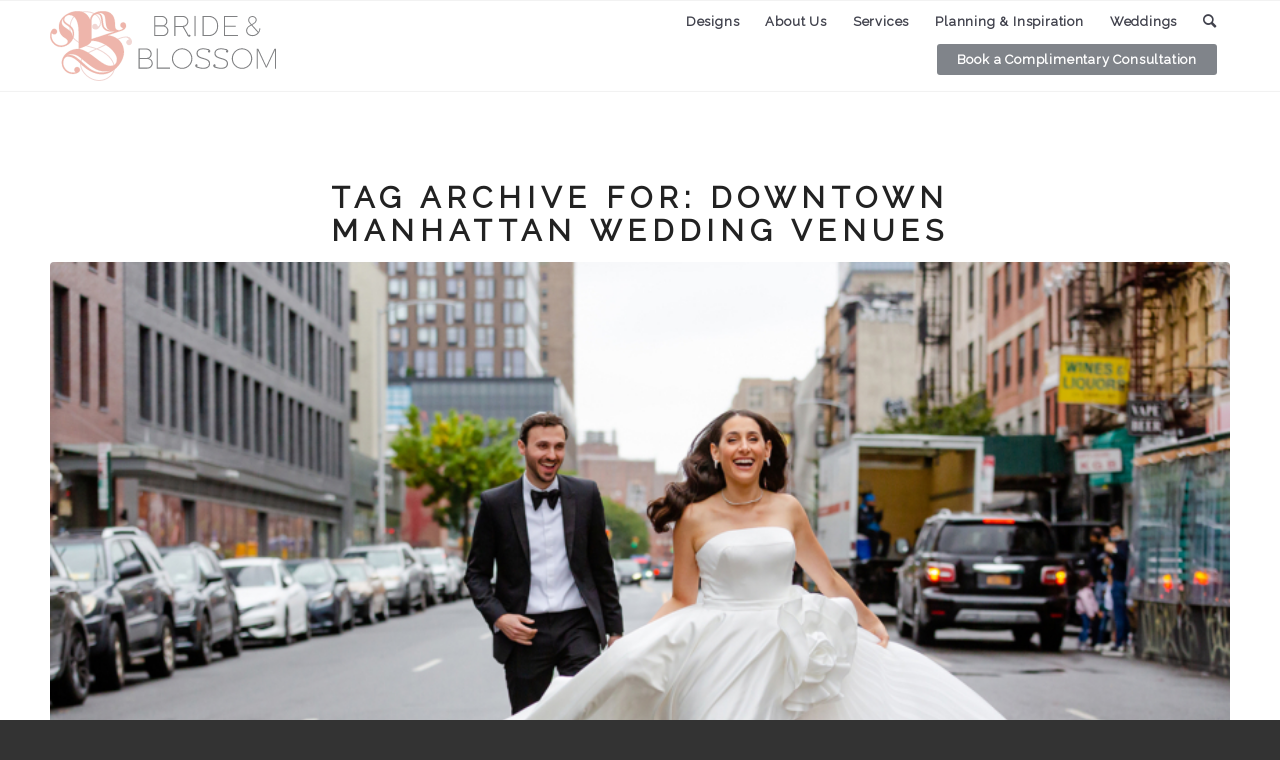

--- FILE ---
content_type: text/html; charset=UTF-8
request_url: https://www.brideandblossom.com/tag/downtown-manhattan-wedding-venues/
body_size: 25159
content:
<!DOCTYPE html>
<html dir="ltr" lang="en-US"
	prefix="og: https://ogp.me/ns#"  class="html_stretched responsive av-preloader-disabled  html_header_top html_logo_left html_main_nav_header html_menu_right html_custom html_header_sticky html_header_shrinking_disabled html_header_topbar_active html_mobile_menu_phone html_header_searchicon html_content_align_center html_header_unstick_top_disabled html_header_stretch_disabled html_av-overlay-side html_av-overlay-side-classic html_av-submenu-noclone html_entry_id_25833 av-cookies-no-cookie-consent av-no-preview av-default-lightbox html_text_menu_active av-mobile-menu-switch-default">
<head>
<meta charset="UTF-8" />
<script type="text/javascript">
var gform;gform||(document.addEventListener("gform_main_scripts_loaded",function(){gform.scriptsLoaded=!0}),window.addEventListener("DOMContentLoaded",function(){gform.domLoaded=!0}),gform={domLoaded:!1,scriptsLoaded:!1,initializeOnLoaded:function(o){gform.domLoaded&&gform.scriptsLoaded?o():!gform.domLoaded&&gform.scriptsLoaded?window.addEventListener("DOMContentLoaded",o):document.addEventListener("gform_main_scripts_loaded",o)},hooks:{action:{},filter:{}},addAction:function(o,n,r,t){gform.addHook("action",o,n,r,t)},addFilter:function(o,n,r,t){gform.addHook("filter",o,n,r,t)},doAction:function(o){gform.doHook("action",o,arguments)},applyFilters:function(o){return gform.doHook("filter",o,arguments)},removeAction:function(o,n){gform.removeHook("action",o,n)},removeFilter:function(o,n,r){gform.removeHook("filter",o,n,r)},addHook:function(o,n,r,t,i){null==gform.hooks[o][n]&&(gform.hooks[o][n]=[]);var e=gform.hooks[o][n];null==i&&(i=n+"_"+e.length),gform.hooks[o][n].push({tag:i,callable:r,priority:t=null==t?10:t})},doHook:function(n,o,r){var t;if(r=Array.prototype.slice.call(r,1),null!=gform.hooks[n][o]&&((o=gform.hooks[n][o]).sort(function(o,n){return o.priority-n.priority}),o.forEach(function(o){"function"!=typeof(t=o.callable)&&(t=window[t]),"action"==n?t.apply(null,r):r[0]=t.apply(null,r)})),"filter"==n)return r[0]},removeHook:function(o,n,t,i){var r;null!=gform.hooks[o][n]&&(r=(r=gform.hooks[o][n]).filter(function(o,n,r){return!!(null!=i&&i!=o.tag||null!=t&&t!=o.priority)}),gform.hooks[o][n]=r)}});
</script>

<meta name="robots" content="noindex, follow" />


<!-- mobile setting -->
<meta name="viewport" content="width=device-width, initial-scale=1">

<!-- Scripts/CSS and wp_head hook -->
<title>downtown manhattan wedding venues | by Bride &amp; Blossom, NYC's Only Luxury Wedding Florist -- Wedding Ideas, Tips and Trends for the Modern, Sophisticated Bride</title>

		<!-- All in One SEO 4.3.4.1 - aioseo.com -->
		<meta name="robots" content="max-image-preview:large" />
		<link rel="canonical" href="https://www.brideandblossom.com/tag/downtown-manhattan-wedding-venues/" />
		<meta name="generator" content="All in One SEO (AIOSEO) 4.3.4.1 " />
		<script type="application/ld+json" class="aioseo-schema">
			{"@context":"https:\/\/schema.org","@graph":[{"@type":"BreadcrumbList","@id":"https:\/\/www.brideandblossom.com\/tag\/downtown-manhattan-wedding-venues\/#breadcrumblist","itemListElement":[{"@type":"ListItem","@id":"https:\/\/www.brideandblossom.com\/#listItem","position":1,"item":{"@type":"WebPage","@id":"https:\/\/www.brideandblossom.com\/","name":"Home","description":"Luxury NYC and Naples wedding florist designing custom floral d\u00e9cor exclusively for weddings. Boutique-style service begins with a complimentary consultation, focusing on each bride's vision to create the best of all types of wedding flowers. Serving New York City (Manhattan \/ Brooklyn \/ Queens), Long Island, Westchester, NJ (New Jersey) and CT (Connecticut) and Naples, FL.","url":"https:\/\/www.brideandblossom.com\/"},"nextItem":"https:\/\/www.brideandblossom.com\/tag\/downtown-manhattan-wedding-venues\/#listItem"},{"@type":"ListItem","@id":"https:\/\/www.brideandblossom.com\/tag\/downtown-manhattan-wedding-venues\/#listItem","position":2,"item":{"@type":"WebPage","@id":"https:\/\/www.brideandblossom.com\/tag\/downtown-manhattan-wedding-venues\/","name":"downtown manhattan wedding venues","url":"https:\/\/www.brideandblossom.com\/tag\/downtown-manhattan-wedding-venues\/"},"previousItem":"https:\/\/www.brideandblossom.com\/#listItem"}]},{"@type":"CollectionPage","@id":"https:\/\/www.brideandblossom.com\/tag\/downtown-manhattan-wedding-venues\/#collectionpage","url":"https:\/\/www.brideandblossom.com\/tag\/downtown-manhattan-wedding-venues\/","name":"downtown manhattan wedding venues | by Bride & Blossom, NYC's Only Luxury Wedding Florist -- Wedding Ideas, Tips and Trends for the Modern, Sophisticated Bride","inLanguage":"en-US","isPartOf":{"@id":"https:\/\/www.brideandblossom.com\/#website"},"breadcrumb":{"@id":"https:\/\/www.brideandblossom.com\/tag\/downtown-manhattan-wedding-venues\/#breadcrumblist"}},{"@type":"Organization","@id":"https:\/\/www.brideandblossom.com\/#organization","name":"Bride & Blossom","url":"https:\/\/www.brideandblossom.com\/"},{"@type":"WebSite","@id":"https:\/\/www.brideandblossom.com\/#website","url":"https:\/\/www.brideandblossom.com\/","name":"Bride & Blossom","description":"New York City","inLanguage":"en-US","publisher":{"@id":"https:\/\/www.brideandblossom.com\/#organization"}}]}
		</script>
		<!-- All in One SEO -->

<link rel='dns-prefetch' href='//ajax.googleapis.com' />
<link rel='dns-prefetch' href='//www.googletagmanager.com' />
<link rel='dns-prefetch' href='//fonts.googleapis.com' />
<link rel="alternate" type="application/rss+xml" title="Bride &amp; Blossom &raquo; Feed" href="https://www.brideandblossom.com/feed/" />
<link rel="alternate" type="application/rss+xml" title="Bride &amp; Blossom &raquo; downtown manhattan wedding venues Tag Feed" href="https://www.brideandblossom.com/tag/downtown-manhattan-wedding-venues/feed/" />

<!-- google webfont font replacement -->

			<script type='text/javascript'>

				(function() {

					/*	check if webfonts are disabled by user setting via cookie - or user must opt in.	*/
					var html = document.getElementsByTagName('html')[0];
					var cookie_check = html.className.indexOf('av-cookies-needs-opt-in') >= 0 || html.className.indexOf('av-cookies-can-opt-out') >= 0;
					var allow_continue = true;
					var silent_accept_cookie = html.className.indexOf('av-cookies-user-silent-accept') >= 0;

					if( cookie_check && ! silent_accept_cookie )
					{
						if( ! document.cookie.match(/aviaCookieConsent/) || html.className.indexOf('av-cookies-session-refused') >= 0 )
						{
							allow_continue = false;
						}
						else
						{
							if( ! document.cookie.match(/aviaPrivacyRefuseCookiesHideBar/) )
							{
								allow_continue = false;
							}
							else if( ! document.cookie.match(/aviaPrivacyEssentialCookiesEnabled/) )
							{
								allow_continue = false;
							}
							else if( document.cookie.match(/aviaPrivacyGoogleWebfontsDisabled/) )
							{
								allow_continue = false;
							}
						}
					}

					if( allow_continue )
					{
						var f = document.createElement('link');

						f.type 	= 'text/css';
						f.rel 	= 'stylesheet';
						f.href 	= 'https://fonts.googleapis.com/css?family=Playfair+Display:400,700%7CRaleway&display=auto';
						f.id 	= 'avia-google-webfont';

						document.getElementsByTagName('head')[0].appendChild(f);
					}
				})();

			</script>
			<script type="text/javascript">
window._wpemojiSettings = {"baseUrl":"https:\/\/s.w.org\/images\/core\/emoji\/14.0.0\/72x72\/","ext":".png","svgUrl":"https:\/\/s.w.org\/images\/core\/emoji\/14.0.0\/svg\/","svgExt":".svg","source":{"concatemoji":"https:\/\/www.brideandblossom.com\/wp-includes\/js\/wp-emoji-release.min.js?ver=6.1.9"}};
/*! This file is auto-generated */
!function(e,a,t){var n,r,o,i=a.createElement("canvas"),p=i.getContext&&i.getContext("2d");function s(e,t){var a=String.fromCharCode,e=(p.clearRect(0,0,i.width,i.height),p.fillText(a.apply(this,e),0,0),i.toDataURL());return p.clearRect(0,0,i.width,i.height),p.fillText(a.apply(this,t),0,0),e===i.toDataURL()}function c(e){var t=a.createElement("script");t.src=e,t.defer=t.type="text/javascript",a.getElementsByTagName("head")[0].appendChild(t)}for(o=Array("flag","emoji"),t.supports={everything:!0,everythingExceptFlag:!0},r=0;r<o.length;r++)t.supports[o[r]]=function(e){if(p&&p.fillText)switch(p.textBaseline="top",p.font="600 32px Arial",e){case"flag":return s([127987,65039,8205,9895,65039],[127987,65039,8203,9895,65039])?!1:!s([55356,56826,55356,56819],[55356,56826,8203,55356,56819])&&!s([55356,57332,56128,56423,56128,56418,56128,56421,56128,56430,56128,56423,56128,56447],[55356,57332,8203,56128,56423,8203,56128,56418,8203,56128,56421,8203,56128,56430,8203,56128,56423,8203,56128,56447]);case"emoji":return!s([129777,127995,8205,129778,127999],[129777,127995,8203,129778,127999])}return!1}(o[r]),t.supports.everything=t.supports.everything&&t.supports[o[r]],"flag"!==o[r]&&(t.supports.everythingExceptFlag=t.supports.everythingExceptFlag&&t.supports[o[r]]);t.supports.everythingExceptFlag=t.supports.everythingExceptFlag&&!t.supports.flag,t.DOMReady=!1,t.readyCallback=function(){t.DOMReady=!0},t.supports.everything||(n=function(){t.readyCallback()},a.addEventListener?(a.addEventListener("DOMContentLoaded",n,!1),e.addEventListener("load",n,!1)):(e.attachEvent("onload",n),a.attachEvent("onreadystatechange",function(){"complete"===a.readyState&&t.readyCallback()})),(e=t.source||{}).concatemoji?c(e.concatemoji):e.wpemoji&&e.twemoji&&(c(e.twemoji),c(e.wpemoji)))}(window,document,window._wpemojiSettings);
</script>
<style type="text/css">
img.wp-smiley,
img.emoji {
	display: inline !important;
	border: none !important;
	box-shadow: none !important;
	height: 1em !important;
	width: 1em !important;
	margin: 0 0.07em !important;
	vertical-align: -0.1em !important;
	background: none !important;
	padding: 0 !important;
}
</style>
	<link rel="stylesheet" href="https://www.brideandblossom.com/wp-content/cache/minify/bf4f0.css" media="all" />
















<style id='global-styles-inline-css' type='text/css'>
body{--wp--preset--color--black: #000000;--wp--preset--color--cyan-bluish-gray: #abb8c3;--wp--preset--color--white: #ffffff;--wp--preset--color--pale-pink: #f78da7;--wp--preset--color--vivid-red: #cf2e2e;--wp--preset--color--luminous-vivid-orange: #ff6900;--wp--preset--color--luminous-vivid-amber: #fcb900;--wp--preset--color--light-green-cyan: #7bdcb5;--wp--preset--color--vivid-green-cyan: #00d084;--wp--preset--color--pale-cyan-blue: #8ed1fc;--wp--preset--color--vivid-cyan-blue: #0693e3;--wp--preset--color--vivid-purple: #9b51e0;--wp--preset--color--metallic-red: #b02b2c;--wp--preset--color--maximum-yellow-red: #edae44;--wp--preset--color--yellow-sun: #eeee22;--wp--preset--color--palm-leaf: #83a846;--wp--preset--color--aero: #7bb0e7;--wp--preset--color--old-lavender: #745f7e;--wp--preset--color--steel-teal: #5f8789;--wp--preset--color--raspberry-pink: #d65799;--wp--preset--color--medium-turquoise: #4ecac2;--wp--preset--gradient--vivid-cyan-blue-to-vivid-purple: linear-gradient(135deg,rgba(6,147,227,1) 0%,rgb(155,81,224) 100%);--wp--preset--gradient--light-green-cyan-to-vivid-green-cyan: linear-gradient(135deg,rgb(122,220,180) 0%,rgb(0,208,130) 100%);--wp--preset--gradient--luminous-vivid-amber-to-luminous-vivid-orange: linear-gradient(135deg,rgba(252,185,0,1) 0%,rgba(255,105,0,1) 100%);--wp--preset--gradient--luminous-vivid-orange-to-vivid-red: linear-gradient(135deg,rgba(255,105,0,1) 0%,rgb(207,46,46) 100%);--wp--preset--gradient--very-light-gray-to-cyan-bluish-gray: linear-gradient(135deg,rgb(238,238,238) 0%,rgb(169,184,195) 100%);--wp--preset--gradient--cool-to-warm-spectrum: linear-gradient(135deg,rgb(74,234,220) 0%,rgb(151,120,209) 20%,rgb(207,42,186) 40%,rgb(238,44,130) 60%,rgb(251,105,98) 80%,rgb(254,248,76) 100%);--wp--preset--gradient--blush-light-purple: linear-gradient(135deg,rgb(255,206,236) 0%,rgb(152,150,240) 100%);--wp--preset--gradient--blush-bordeaux: linear-gradient(135deg,rgb(254,205,165) 0%,rgb(254,45,45) 50%,rgb(107,0,62) 100%);--wp--preset--gradient--luminous-dusk: linear-gradient(135deg,rgb(255,203,112) 0%,rgb(199,81,192) 50%,rgb(65,88,208) 100%);--wp--preset--gradient--pale-ocean: linear-gradient(135deg,rgb(255,245,203) 0%,rgb(182,227,212) 50%,rgb(51,167,181) 100%);--wp--preset--gradient--electric-grass: linear-gradient(135deg,rgb(202,248,128) 0%,rgb(113,206,126) 100%);--wp--preset--gradient--midnight: linear-gradient(135deg,rgb(2,3,129) 0%,rgb(40,116,252) 100%);--wp--preset--duotone--dark-grayscale: url('#wp-duotone-dark-grayscale');--wp--preset--duotone--grayscale: url('#wp-duotone-grayscale');--wp--preset--duotone--purple-yellow: url('#wp-duotone-purple-yellow');--wp--preset--duotone--blue-red: url('#wp-duotone-blue-red');--wp--preset--duotone--midnight: url('#wp-duotone-midnight');--wp--preset--duotone--magenta-yellow: url('#wp-duotone-magenta-yellow');--wp--preset--duotone--purple-green: url('#wp-duotone-purple-green');--wp--preset--duotone--blue-orange: url('#wp-duotone-blue-orange');--wp--preset--font-size--small: 1rem;--wp--preset--font-size--medium: 1.125rem;--wp--preset--font-size--large: 1.75rem;--wp--preset--font-size--x-large: clamp(1.75rem, 3vw, 2.25rem);--wp--preset--spacing--20: 0.44rem;--wp--preset--spacing--30: 0.67rem;--wp--preset--spacing--40: 1rem;--wp--preset--spacing--50: 1.5rem;--wp--preset--spacing--60: 2.25rem;--wp--preset--spacing--70: 3.38rem;--wp--preset--spacing--80: 5.06rem;}body { margin: 0;--wp--style--global--content-size: 800px;--wp--style--global--wide-size: 1130px; }.wp-site-blocks > .alignleft { float: left; margin-right: 2em; }.wp-site-blocks > .alignright { float: right; margin-left: 2em; }.wp-site-blocks > .aligncenter { justify-content: center; margin-left: auto; margin-right: auto; }:where(.is-layout-flex){gap: 0.5em;}body .is-layout-flow > .alignleft{float: left;margin-inline-start: 0;margin-inline-end: 2em;}body .is-layout-flow > .alignright{float: right;margin-inline-start: 2em;margin-inline-end: 0;}body .is-layout-flow > .aligncenter{margin-left: auto !important;margin-right: auto !important;}body .is-layout-constrained > .alignleft{float: left;margin-inline-start: 0;margin-inline-end: 2em;}body .is-layout-constrained > .alignright{float: right;margin-inline-start: 2em;margin-inline-end: 0;}body .is-layout-constrained > .aligncenter{margin-left: auto !important;margin-right: auto !important;}body .is-layout-constrained > :where(:not(.alignleft):not(.alignright):not(.alignfull)){max-width: var(--wp--style--global--content-size);margin-left: auto !important;margin-right: auto !important;}body .is-layout-constrained > .alignwide{max-width: var(--wp--style--global--wide-size);}body .is-layout-flex{display: flex;}body .is-layout-flex{flex-wrap: wrap;align-items: center;}body .is-layout-flex > *{margin: 0;}body{padding-top: 0px;padding-right: 0px;padding-bottom: 0px;padding-left: 0px;}a:where(:not(.wp-element-button)){text-decoration: underline;}.wp-element-button, .wp-block-button__link{background-color: #32373c;border-width: 0;color: #fff;font-family: inherit;font-size: inherit;line-height: inherit;padding: calc(0.667em + 2px) calc(1.333em + 2px);text-decoration: none;}.has-black-color{color: var(--wp--preset--color--black) !important;}.has-cyan-bluish-gray-color{color: var(--wp--preset--color--cyan-bluish-gray) !important;}.has-white-color{color: var(--wp--preset--color--white) !important;}.has-pale-pink-color{color: var(--wp--preset--color--pale-pink) !important;}.has-vivid-red-color{color: var(--wp--preset--color--vivid-red) !important;}.has-luminous-vivid-orange-color{color: var(--wp--preset--color--luminous-vivid-orange) !important;}.has-luminous-vivid-amber-color{color: var(--wp--preset--color--luminous-vivid-amber) !important;}.has-light-green-cyan-color{color: var(--wp--preset--color--light-green-cyan) !important;}.has-vivid-green-cyan-color{color: var(--wp--preset--color--vivid-green-cyan) !important;}.has-pale-cyan-blue-color{color: var(--wp--preset--color--pale-cyan-blue) !important;}.has-vivid-cyan-blue-color{color: var(--wp--preset--color--vivid-cyan-blue) !important;}.has-vivid-purple-color{color: var(--wp--preset--color--vivid-purple) !important;}.has-metallic-red-color{color: var(--wp--preset--color--metallic-red) !important;}.has-maximum-yellow-red-color{color: var(--wp--preset--color--maximum-yellow-red) !important;}.has-yellow-sun-color{color: var(--wp--preset--color--yellow-sun) !important;}.has-palm-leaf-color{color: var(--wp--preset--color--palm-leaf) !important;}.has-aero-color{color: var(--wp--preset--color--aero) !important;}.has-old-lavender-color{color: var(--wp--preset--color--old-lavender) !important;}.has-steel-teal-color{color: var(--wp--preset--color--steel-teal) !important;}.has-raspberry-pink-color{color: var(--wp--preset--color--raspberry-pink) !important;}.has-medium-turquoise-color{color: var(--wp--preset--color--medium-turquoise) !important;}.has-black-background-color{background-color: var(--wp--preset--color--black) !important;}.has-cyan-bluish-gray-background-color{background-color: var(--wp--preset--color--cyan-bluish-gray) !important;}.has-white-background-color{background-color: var(--wp--preset--color--white) !important;}.has-pale-pink-background-color{background-color: var(--wp--preset--color--pale-pink) !important;}.has-vivid-red-background-color{background-color: var(--wp--preset--color--vivid-red) !important;}.has-luminous-vivid-orange-background-color{background-color: var(--wp--preset--color--luminous-vivid-orange) !important;}.has-luminous-vivid-amber-background-color{background-color: var(--wp--preset--color--luminous-vivid-amber) !important;}.has-light-green-cyan-background-color{background-color: var(--wp--preset--color--light-green-cyan) !important;}.has-vivid-green-cyan-background-color{background-color: var(--wp--preset--color--vivid-green-cyan) !important;}.has-pale-cyan-blue-background-color{background-color: var(--wp--preset--color--pale-cyan-blue) !important;}.has-vivid-cyan-blue-background-color{background-color: var(--wp--preset--color--vivid-cyan-blue) !important;}.has-vivid-purple-background-color{background-color: var(--wp--preset--color--vivid-purple) !important;}.has-metallic-red-background-color{background-color: var(--wp--preset--color--metallic-red) !important;}.has-maximum-yellow-red-background-color{background-color: var(--wp--preset--color--maximum-yellow-red) !important;}.has-yellow-sun-background-color{background-color: var(--wp--preset--color--yellow-sun) !important;}.has-palm-leaf-background-color{background-color: var(--wp--preset--color--palm-leaf) !important;}.has-aero-background-color{background-color: var(--wp--preset--color--aero) !important;}.has-old-lavender-background-color{background-color: var(--wp--preset--color--old-lavender) !important;}.has-steel-teal-background-color{background-color: var(--wp--preset--color--steel-teal) !important;}.has-raspberry-pink-background-color{background-color: var(--wp--preset--color--raspberry-pink) !important;}.has-medium-turquoise-background-color{background-color: var(--wp--preset--color--medium-turquoise) !important;}.has-black-border-color{border-color: var(--wp--preset--color--black) !important;}.has-cyan-bluish-gray-border-color{border-color: var(--wp--preset--color--cyan-bluish-gray) !important;}.has-white-border-color{border-color: var(--wp--preset--color--white) !important;}.has-pale-pink-border-color{border-color: var(--wp--preset--color--pale-pink) !important;}.has-vivid-red-border-color{border-color: var(--wp--preset--color--vivid-red) !important;}.has-luminous-vivid-orange-border-color{border-color: var(--wp--preset--color--luminous-vivid-orange) !important;}.has-luminous-vivid-amber-border-color{border-color: var(--wp--preset--color--luminous-vivid-amber) !important;}.has-light-green-cyan-border-color{border-color: var(--wp--preset--color--light-green-cyan) !important;}.has-vivid-green-cyan-border-color{border-color: var(--wp--preset--color--vivid-green-cyan) !important;}.has-pale-cyan-blue-border-color{border-color: var(--wp--preset--color--pale-cyan-blue) !important;}.has-vivid-cyan-blue-border-color{border-color: var(--wp--preset--color--vivid-cyan-blue) !important;}.has-vivid-purple-border-color{border-color: var(--wp--preset--color--vivid-purple) !important;}.has-metallic-red-border-color{border-color: var(--wp--preset--color--metallic-red) !important;}.has-maximum-yellow-red-border-color{border-color: var(--wp--preset--color--maximum-yellow-red) !important;}.has-yellow-sun-border-color{border-color: var(--wp--preset--color--yellow-sun) !important;}.has-palm-leaf-border-color{border-color: var(--wp--preset--color--palm-leaf) !important;}.has-aero-border-color{border-color: var(--wp--preset--color--aero) !important;}.has-old-lavender-border-color{border-color: var(--wp--preset--color--old-lavender) !important;}.has-steel-teal-border-color{border-color: var(--wp--preset--color--steel-teal) !important;}.has-raspberry-pink-border-color{border-color: var(--wp--preset--color--raspberry-pink) !important;}.has-medium-turquoise-border-color{border-color: var(--wp--preset--color--medium-turquoise) !important;}.has-vivid-cyan-blue-to-vivid-purple-gradient-background{background: var(--wp--preset--gradient--vivid-cyan-blue-to-vivid-purple) !important;}.has-light-green-cyan-to-vivid-green-cyan-gradient-background{background: var(--wp--preset--gradient--light-green-cyan-to-vivid-green-cyan) !important;}.has-luminous-vivid-amber-to-luminous-vivid-orange-gradient-background{background: var(--wp--preset--gradient--luminous-vivid-amber-to-luminous-vivid-orange) !important;}.has-luminous-vivid-orange-to-vivid-red-gradient-background{background: var(--wp--preset--gradient--luminous-vivid-orange-to-vivid-red) !important;}.has-very-light-gray-to-cyan-bluish-gray-gradient-background{background: var(--wp--preset--gradient--very-light-gray-to-cyan-bluish-gray) !important;}.has-cool-to-warm-spectrum-gradient-background{background: var(--wp--preset--gradient--cool-to-warm-spectrum) !important;}.has-blush-light-purple-gradient-background{background: var(--wp--preset--gradient--blush-light-purple) !important;}.has-blush-bordeaux-gradient-background{background: var(--wp--preset--gradient--blush-bordeaux) !important;}.has-luminous-dusk-gradient-background{background: var(--wp--preset--gradient--luminous-dusk) !important;}.has-pale-ocean-gradient-background{background: var(--wp--preset--gradient--pale-ocean) !important;}.has-electric-grass-gradient-background{background: var(--wp--preset--gradient--electric-grass) !important;}.has-midnight-gradient-background{background: var(--wp--preset--gradient--midnight) !important;}.has-small-font-size{font-size: var(--wp--preset--font-size--small) !important;}.has-medium-font-size{font-size: var(--wp--preset--font-size--medium) !important;}.has-large-font-size{font-size: var(--wp--preset--font-size--large) !important;}.has-x-large-font-size{font-size: var(--wp--preset--font-size--x-large) !important;}
.wp-block-navigation a:where(:not(.wp-element-button)){color: inherit;}
:where(.wp-block-columns.is-layout-flex){gap: 2em;}
.wp-block-pullquote{font-size: 1.5em;line-height: 1.6;}
</style>
<link rel='stylesheet' id='apsp-font-opensans-css' href='//fonts.googleapis.com/css?family=Open+Sans&#038;ver=6.1.9' type='text/css' media='all' />
<link rel="stylesheet" href="https://www.brideandblossom.com/wp-content/cache/minify/662a5.css" media="all" />












<link rel="https://api.w.org/" href="https://www.brideandblossom.com/wp-json/" /><link rel="alternate" type="application/json" href="https://www.brideandblossom.com/wp-json/wp/v2/tags/2390" /><link rel="EditURI" type="application/rsd+xml" title="RSD" href="https://www.brideandblossom.com/xmlrpc.php?rsd" />
<link rel="wlwmanifest" type="application/wlwmanifest+xml" href="https://www.brideandblossom.com/wp-includes/wlwmanifest.xml" />
<meta name="generator" content="WordPress 6.1.9" />
<script type="text/javascript">var ajaxurl = "https://www.brideandblossom.com/wp-admin/admin-ajax.php";</script><link rel="preconnect" href="https://cdnjs.cloudflare.com"><!-- FIFU: social tags for featured image (begin) -->
<meta property="og:image" content="https://assets.brideandblossom.com/wp-content/uploads/2022/02/01161537/Elana-and-Greg-Wedding-Bride-and-Groom-Portrait-Angel-Orensanz-Foundation-Dave-Robbins-Photography20211010_2634.jpg" />
<!-- FIFU: social tags for featured image (end) --><meta property="og:title" content='Elana &#038; Greg: The Art of Love at Angel Orensanz Foundation' />
<meta property="og:description" content='' />

<meta name="twitter:card" content='summary_large_image' />
<meta name="twitter:title" content='Elana &#038; Greg: The Art of Love at Angel Orensanz Foundation' />
<meta name="twitter:description" content='' /><meta name="twitter:image" content="https://assets.brideandblossom.com/wp-content/uploads/2022/02/01161537/Elana-and-Greg-Wedding-Bride-and-Groom-Portrait-Angel-Orensanz-Foundation-Dave-Robbins-Photography20211010_2634.jpg" /><meta name="generator" content="Site Kit by Google 1.96.0" /><script  src="https://www.brideandblossom.com/wp-content/cache/minify/818c0.js"></script>


<link rel="profile" href="http://gmpg.org/xfn/11" />
<link rel="alternate" type="application/rss+xml" title="Bride &amp; Blossom RSS2 Feed" href="https://www.brideandblossom.com/feed/" />
<link rel="pingback" href="https://www.brideandblossom.com/xmlrpc.php" />

<style type='text/css' media='screen'>
 #top #header_main > .container, #top #header_main > .container .main_menu  .av-main-nav > li > a, #top #header_main #menu-item-shop .cart_dropdown_link{ height:90px; line-height: 90px; }
 .html_top_nav_header .av-logo-container{ height:90px;  }
 .html_header_top.html_header_sticky #top #wrap_all #main{ padding-top:120px; } 
</style>
<!--[if lt IE 9]><script src="https://www.brideandblossom.com/wp-content/themes/enfold/js/html5shiv.js"></script><![endif]-->
<link rel="icon" href="//assets.brideandblossom.com/wp-content/uploads/2022/06/09150316/favicon.png" type="image/png">
<meta name="viewport" content="width=device-width, initial-scale=1.0"/>
<meta name="p:domain_verify" content="37638af7c9cafc550837909472682c4e"/>
<script>
  (function(i,s,o,g,r,a,m){i['GoogleAnalyticsObject']=r;i[r]=i[r]||function(){
  (i[r].q=i[r].q||[]).push(arguments)},i[r].l=1*new Date();a=s.createElement(o),
  m=s.getElementsByTagName(o)[0];a.async=1;a.src=g;m.parentNode.insertBefore(a,m)
  })(window,document,'script','//www.google-analytics.com/analytics.js','ga');

  ga('create', 'UA-15916446-3', 'brideandblossom.com');
ga('require', 'linkid', 'linkid.js');
ga('require', 'displayfeatures');
  ga('send', 'pageview');

</script>
<!-- Facebook Pixel Code -->
<script>
!function(f,b,e,v,n,t,s){if(f.fbq)return;n=f.fbq=function(){n.callMethod?
n.callMethod.apply(n,arguments):n.queue.push(arguments)};if(!f._fbq)f._fbq=n;
n.push=n;n.loaded=!0;n.version='2.0';n.queue=[];t=b.createElement(e);t.async=!0;
t.src=v;s=b.getElementsByTagName(e)[0];s.parentNode.insertBefore(t,s)}(window,
document,'script','https://connect.facebook.net/en_US/fbevents.js');
fbq('init', '1496432773937978');
fbq('track', 'PageView');
</script>
<noscript><img height="1" width="1" style="display:none"
src="https://www.facebook.com/tr?id=1496432773937978&ev=PageView&noscript=1"
/></noscript>
<!-- DO NOT MODIFY -->
<!-- End Facebook Pixel Code -->
<!-- To speed up the rendering and to display the site as fast as possible to the user we include some styles and scripts for above the fold content inline -->
<script type="text/javascript">'use strict';var avia_is_mobile=!1;if(/Android|webOS|iPhone|iPad|iPod|BlackBerry|IEMobile|Opera Mini/i.test(navigator.userAgent)&&'ontouchstart' in document.documentElement){avia_is_mobile=!0;document.documentElement.className+=' avia_mobile '}
else{document.documentElement.className+=' avia_desktop '};document.documentElement.className+=' js_active ';(function(){var e=['-webkit-','-moz-','-ms-',''],n='',o=!1,a=!1;for(var t in e){if(e[t]+'transform' in document.documentElement.style){o=!0;n=e[t]+'transform'};if(e[t]+'perspective' in document.documentElement.style){a=!0}};if(o){document.documentElement.className+=' avia_transform '};if(a){document.documentElement.className+=' avia_transform3d '};if(typeof document.getElementsByClassName=='function'&&typeof document.documentElement.getBoundingClientRect=='function'&&avia_is_mobile==!1){if(n&&window.innerHeight>0){setTimeout(function(){var e=0,o={},a=0,t=document.getElementsByClassName('av-parallax'),i=window.pageYOffset||document.documentElement.scrollTop;for(e=0;e<t.length;e++){t[e].style.top='0px';o=t[e].getBoundingClientRect();a=Math.ceil((window.innerHeight+i-o.top)*0.3);t[e].style[n]='translate(0px, '+a+'px)';t[e].style.top='auto';t[e].className+=' enabled-parallax '}},50)}}})();</script><style type="text/css">
		@font-face {font-family: 'entypo-fontello'; font-weight: normal; font-style: normal; font-display: auto;
		src: url('https://www.brideandblossom.com/wp-content/themes/enfold/config-templatebuilder/avia-template-builder/assets/fonts/entypo-fontello.woff2') format('woff2'),
		url('https://www.brideandblossom.com/wp-content/themes/enfold/config-templatebuilder/avia-template-builder/assets/fonts/entypo-fontello.woff') format('woff'),
		url('https://www.brideandblossom.com/wp-content/themes/enfold/config-templatebuilder/avia-template-builder/assets/fonts/entypo-fontello.ttf') format('truetype'),
		url('https://www.brideandblossom.com/wp-content/themes/enfold/config-templatebuilder/avia-template-builder/assets/fonts/entypo-fontello.svg#entypo-fontello') format('svg'),
		url('https://www.brideandblossom.com/wp-content/themes/enfold/config-templatebuilder/avia-template-builder/assets/fonts/entypo-fontello.eot'),
		url('https://www.brideandblossom.com/wp-content/themes/enfold/config-templatebuilder/avia-template-builder/assets/fonts/entypo-fontello.eot?#iefix') format('embedded-opentype');
		} #top .avia-font-entypo-fontello, body .avia-font-entypo-fontello, html body [data-av_iconfont='entypo-fontello']:before{ font-family: 'entypo-fontello'; }
		</style>

<!--
Debugging Info for Theme support: 

Theme: Enfold
Version: 5.4.1
Installed: enfold
AviaFramework Version: 5.3
AviaBuilder Version: 5.3
aviaElementManager Version: 1.0.1
- - - - - - - - - - -
ChildTheme: Bride and Blossom 2022
ChildTheme Version: 1.0.0
ChildTheme Installed: enfold

- - - - - - - - - - -
ML:1024-PU:45-PLA:42
WP:6.1.9
Compress: CSS:disabled - JS:all theme files
Updates: enabled - token has changed and not verified
PLAu:41
-->
</head>

<body id="top" class="archive tag tag-downtown-manhattan-wedding-venues tag-2390 stretched no_sidebar_border rtl_columns av-curtain-numeric playfair_display  avia-responsive-images-support" itemscope="itemscope" itemtype="https://schema.org/WebPage" >


	<svg xmlns="http://www.w3.org/2000/svg" viewBox="0 0 0 0" width="0" height="0" focusable="false" role="none" style="visibility: hidden; position: absolute; left: -9999px; overflow: hidden;" ><defs><filter id="wp-duotone-dark-grayscale"><feColorMatrix color-interpolation-filters="sRGB" type="matrix" values=" .299 .587 .114 0 0 .299 .587 .114 0 0 .299 .587 .114 0 0 .299 .587 .114 0 0 " /><feComponentTransfer color-interpolation-filters="sRGB" ><feFuncR type="table" tableValues="0 0.49803921568627" /><feFuncG type="table" tableValues="0 0.49803921568627" /><feFuncB type="table" tableValues="0 0.49803921568627" /><feFuncA type="table" tableValues="1 1" /></feComponentTransfer><feComposite in2="SourceGraphic" operator="in" /></filter></defs></svg><svg xmlns="http://www.w3.org/2000/svg" viewBox="0 0 0 0" width="0" height="0" focusable="false" role="none" style="visibility: hidden; position: absolute; left: -9999px; overflow: hidden;" ><defs><filter id="wp-duotone-grayscale"><feColorMatrix color-interpolation-filters="sRGB" type="matrix" values=" .299 .587 .114 0 0 .299 .587 .114 0 0 .299 .587 .114 0 0 .299 .587 .114 0 0 " /><feComponentTransfer color-interpolation-filters="sRGB" ><feFuncR type="table" tableValues="0 1" /><feFuncG type="table" tableValues="0 1" /><feFuncB type="table" tableValues="0 1" /><feFuncA type="table" tableValues="1 1" /></feComponentTransfer><feComposite in2="SourceGraphic" operator="in" /></filter></defs></svg><svg xmlns="http://www.w3.org/2000/svg" viewBox="0 0 0 0" width="0" height="0" focusable="false" role="none" style="visibility: hidden; position: absolute; left: -9999px; overflow: hidden;" ><defs><filter id="wp-duotone-purple-yellow"><feColorMatrix color-interpolation-filters="sRGB" type="matrix" values=" .299 .587 .114 0 0 .299 .587 .114 0 0 .299 .587 .114 0 0 .299 .587 .114 0 0 " /><feComponentTransfer color-interpolation-filters="sRGB" ><feFuncR type="table" tableValues="0.54901960784314 0.98823529411765" /><feFuncG type="table" tableValues="0 1" /><feFuncB type="table" tableValues="0.71764705882353 0.25490196078431" /><feFuncA type="table" tableValues="1 1" /></feComponentTransfer><feComposite in2="SourceGraphic" operator="in" /></filter></defs></svg><svg xmlns="http://www.w3.org/2000/svg" viewBox="0 0 0 0" width="0" height="0" focusable="false" role="none" style="visibility: hidden; position: absolute; left: -9999px; overflow: hidden;" ><defs><filter id="wp-duotone-blue-red"><feColorMatrix color-interpolation-filters="sRGB" type="matrix" values=" .299 .587 .114 0 0 .299 .587 .114 0 0 .299 .587 .114 0 0 .299 .587 .114 0 0 " /><feComponentTransfer color-interpolation-filters="sRGB" ><feFuncR type="table" tableValues="0 1" /><feFuncG type="table" tableValues="0 0.27843137254902" /><feFuncB type="table" tableValues="0.5921568627451 0.27843137254902" /><feFuncA type="table" tableValues="1 1" /></feComponentTransfer><feComposite in2="SourceGraphic" operator="in" /></filter></defs></svg><svg xmlns="http://www.w3.org/2000/svg" viewBox="0 0 0 0" width="0" height="0" focusable="false" role="none" style="visibility: hidden; position: absolute; left: -9999px; overflow: hidden;" ><defs><filter id="wp-duotone-midnight"><feColorMatrix color-interpolation-filters="sRGB" type="matrix" values=" .299 .587 .114 0 0 .299 .587 .114 0 0 .299 .587 .114 0 0 .299 .587 .114 0 0 " /><feComponentTransfer color-interpolation-filters="sRGB" ><feFuncR type="table" tableValues="0 0" /><feFuncG type="table" tableValues="0 0.64705882352941" /><feFuncB type="table" tableValues="0 1" /><feFuncA type="table" tableValues="1 1" /></feComponentTransfer><feComposite in2="SourceGraphic" operator="in" /></filter></defs></svg><svg xmlns="http://www.w3.org/2000/svg" viewBox="0 0 0 0" width="0" height="0" focusable="false" role="none" style="visibility: hidden; position: absolute; left: -9999px; overflow: hidden;" ><defs><filter id="wp-duotone-magenta-yellow"><feColorMatrix color-interpolation-filters="sRGB" type="matrix" values=" .299 .587 .114 0 0 .299 .587 .114 0 0 .299 .587 .114 0 0 .299 .587 .114 0 0 " /><feComponentTransfer color-interpolation-filters="sRGB" ><feFuncR type="table" tableValues="0.78039215686275 1" /><feFuncG type="table" tableValues="0 0.94901960784314" /><feFuncB type="table" tableValues="0.35294117647059 0.47058823529412" /><feFuncA type="table" tableValues="1 1" /></feComponentTransfer><feComposite in2="SourceGraphic" operator="in" /></filter></defs></svg><svg xmlns="http://www.w3.org/2000/svg" viewBox="0 0 0 0" width="0" height="0" focusable="false" role="none" style="visibility: hidden; position: absolute; left: -9999px; overflow: hidden;" ><defs><filter id="wp-duotone-purple-green"><feColorMatrix color-interpolation-filters="sRGB" type="matrix" values=" .299 .587 .114 0 0 .299 .587 .114 0 0 .299 .587 .114 0 0 .299 .587 .114 0 0 " /><feComponentTransfer color-interpolation-filters="sRGB" ><feFuncR type="table" tableValues="0.65098039215686 0.40392156862745" /><feFuncG type="table" tableValues="0 1" /><feFuncB type="table" tableValues="0.44705882352941 0.4" /><feFuncA type="table" tableValues="1 1" /></feComponentTransfer><feComposite in2="SourceGraphic" operator="in" /></filter></defs></svg><svg xmlns="http://www.w3.org/2000/svg" viewBox="0 0 0 0" width="0" height="0" focusable="false" role="none" style="visibility: hidden; position: absolute; left: -9999px; overflow: hidden;" ><defs><filter id="wp-duotone-blue-orange"><feColorMatrix color-interpolation-filters="sRGB" type="matrix" values=" .299 .587 .114 0 0 .299 .587 .114 0 0 .299 .587 .114 0 0 .299 .587 .114 0 0 " /><feComponentTransfer color-interpolation-filters="sRGB" ><feFuncR type="table" tableValues="0.098039215686275 1" /><feFuncG type="table" tableValues="0 0.66274509803922" /><feFuncB type="table" tableValues="0.84705882352941 0.41960784313725" /><feFuncA type="table" tableValues="1 1" /></feComponentTransfer><feComposite in2="SourceGraphic" operator="in" /></filter></defs></svg>
	<div id='wrap_all'>

	
<header id='header' class='all_colors header_color light_bg_color  av_header_top av_logo_left av_main_nav_header av_menu_right av_custom av_header_sticky av_header_shrinking_disabled av_header_stretch_disabled av_mobile_menu_phone av_header_searchicon av_header_unstick_top_disabled av_bottom_nav_disabled  av_alternate_logo_active av_header_border_disabled'  role="banner" itemscope="itemscope" itemtype="https://schema.org/WPHeader" >

		<div id='header_meta' class='container_wrap container_wrap_meta  av_secondary_right av_extra_header_active av_entry_id_25833'>

			      <div class='container'>
			      <nav class='sub_menu'  role="navigation" itemscope="itemscope" itemtype="https://schema.org/SiteNavigationElement" ><ul role="menu" class="menu" id="avia2-menu"><li role="menuitem" id="menu-item-27112" class="menu-item menu-item-type-custom menu-item-object-custom menu-item-27112"><a title="Book a Complimentary Consultation" href="/contact"><div class="link-btn btn-smoke"><h3 class="avia-button">Book A Complimentary Consultation</h3></div></a></li>
</ul></nav>			      </div>
		</div>

		<div  id='header_main' class='container_wrap container_wrap_logo'>

        <div class='container av-logo-container'><div class='inner-container'><span class='logo avia-svg-logo'><a href='https://www.brideandblossom.com/' class='av-contains-svg'><svg id="Layer_2" xmlns="http://www.w3.org/2000/svg" viewBox="0 0 424.69 131.42" preserveAspectRatio="xMinYMid meet"><defs><style>.cls-1{fill:#f1d7d4;}.cls-2{fill:#eeb5ab;}.cls-3{fill:#808183;}.cls-4{fill:none;stroke:#e6d0c3;stroke-miterlimit:10;stroke-width:.5px;}</style></defs><g id="Layer_2-2"><g><g id="Layer_1-2"><g><g><path class="cls-1" d="M144.56,48.2c6.81,0,8.96,6.27,9.31,7.99,.34,1.68,.12,3.72-.54,5.09-1.26,2.62-4.48,3.65-7.08,2.35s-3.65-4.48-2.35-7.08c.87-1.73,2.57-2.76,4.37-2.87,.13-.64-.75-2.69-3.72-3.53"/><path class="cls-1" d="M95.28,25.58c-2.59,7.91-6.54,8.78-8.27,9.07-1.68,.28-3.73,0-5.07-.68-2.58-1.34-3.52-4.59-2.14-7.15,1.37-2.56,4.59-3.52,7.14-2.14,1.71,.92,2.68,2.65,2.74,4.45,.63,.14,3.58,.07,4.51-2.87"/><path class="cls-1" d="M92.32,131.4c-5.94,0-12.02-1.63-17.73-4.9-11.31-6.47-18.56-17.86-18.04-28.34,.33-6.6,3.78-15.83,18.32-22.31,3.4-1.52,6.87-3.08,10.34-4.65-2.21-.77-4.48-1.45-6.8-2.02-25.24-6.23-39.58-16.95-41.5-31-1.62-11.91,1.55-22.75,8.69-29.74C52.47,1.72,62.22-.87,73.81,.95c10.44,1.64,18.81,8.08,21.32,16.42,1.64,5.44,.31,10.64-3.65,14.26l-1.32-1.44c3.38-3.1,4.51-7.56,3.1-12.25-1.88-6.24-8.72-13.32-19.75-15.05-10.95-1.72-20.12,.69-26.53,6.96-6.69,6.56-9.65,16.79-8.12,28.08,2.26,16.66,23.01,25.16,40.02,29.36,3.07,.76,6.04,1.68,8.9,2.76,8.64-3.93,17.17-7.86,24.5-11.25,4.26-1.96,8-3.69,10.96-5.04,.34-.16,.75-.35,1.22-.58,6.02-2.86,22-10.45,27.23,0l-1.75,.88c-4.36-8.73-19.09-1.73-24.63,.9-.48,.23-.9,.43-1.25,.59-2.96,1.35-6.7,3.08-10.96,5.04-6.85,3.16-14.73,6.8-22.79,10.47,16.75,6.97,28.98,19.06,31.14,31.64,1.57,9.14-2.59,17.49-11.73,23.5-5.28,3.48-11.27,5.22-17.41,5.22m-4.5-59.23c-4.07,1.85-8.15,3.69-12.15,5.47-10.79,4.81-16.72,11.94-17.16,20.61-.49,9.76,6.36,20.43,17.05,26.54,11.12,6.36,23.19,6.27,33.09-.25,8.56-5.64,12.33-13.09,10.87-21.53-2.09-12.15-14.84-24.24-31.7-30.84"/><path class="cls-4" d="M142.17,24.19c-1.25-2.62-4.46-3.65-7.05-2.34-2.62,1.31-3.65,4.49-2.37,7.09,.87,1.72,2.59,2.74,4.36,2.87,.13,.63-.75,2.69-3.71,3.53,0,0-1.71,.75-3.43,.75-4.46,0-7.65-1.97-7.65-7.96,0-17.24-4.82-27.88-23.67-27.88-10.21,0-22.16,4.65-23.19,15.73h-.31C70.81,5.65,62.54,.25,51.9,.25,36.32,.25,16.85,11.64,16.85,29.03c0,22.91,16.61,20.07,16.61,28.03,0,5.3-7.3,7.43-11.68,7.74-.06,.03-.09,.03-.15,.03-5.31,.28-10.12-2.15-13.39-5.46-3.4-3.4-5.49-8.08-5.49-13.24,0-1.81,.25-3.4,.75-4.84,.9,1.56,2.59,2.62,4.52,2.62,2.9,0,5.28-2.37,5.28-5.28s-2.37-5.28-5.28-5.28c-1.75,0-3.28,.84-4.21,2.15-.13,.12-.19,.25-.25,.37-2,2.62-3.31,6.96-3.31,10.55,0,5.84,2.37,11.08,6.18,14.89,3.71,3.71,7.83,6.27,15.2,6.15h.47c12.27-1.28,23.07-11.95,23.07-24.81,0-18.57-18.45-17.07-18.45-26.81,0-4.49,5.24-8.4,9.45-8.4,13.33,0,17.67,15.73,17.67,31.9,0,12.89-.03,26.25-.03,31.78,7.21-2.78,12.76-4.9,16.76-7.18,3.97-2.28,6.37-4.71,7.31-8.15,25.44,0,47.41,21.85,47.82,33.68,.25,8.27-3,13.67-12.95,13.58-16.2-.15-37.96-29.65-58.93-31.93-14.23,0-27.22,7.99-30.74,19.66-.03,.06-.06,.13-.06,.19-.19,.62-.35,1.25-.47,1.91-.16,.68-.25,1.37-.31,2.09-.1,.69-.13,1.37-.13,2.06v.09c0,5.84,2.37,11.08,6.18,14.89s9.05,6.18,14.89,6.18c3.59,0,7.93-1.31,10.55-3.31,.12-.06,.25-.12,.37-.25,1.31-.94,2.15-2.47,2.15-4.21,0-2.9-2.37-5.28-5.28-5.28s-5.27,2.37-5.27,5.28c0,1.93,1.06,3.62,2.62,4.52-1.44,.5-3.03,.75-4.84,.75-5.15,0-9.83-2.09-13.23-5.5-3.4-3.37-5.46-8.02-5.49-13.17h.03c.43-5.68,2.84-11.52,8.68-11.52,19.66,0,25.84,25.56,55.93,32.46,27.31,6.24,51.19-22.29,49.44-43.45-1.84-21.85-20.29-28.18-30.43-28.87,6.62-2.09,18.91-6.43,25-8.4,7.99-2.34,8.96-6.27,9.3-7.99,.34-1.65,.12-3.71-.53-5.09v.03Zm-112.75,.72c3.47,2.46,10.27,6.93,12.2,11.58,2.31,5.49,.5,11.24,.5,11.24-.56-8.02-3.71-9.99-14.86-17.6-10.26-6.99-2.21-16.04-2.21-16.04-1.59,5.21,.37,7.96,4.37,10.83h0Zm53.5,87.82c-13.42-5.77-16.89-13.98-34.55-26.31-6.43-4.46-12.14-4.18-16.04-3.18,0,0,10.86-6.86,23.91,3.78,26.44,21.57,34.49,29.4,57.12,25.13-1.19,.56-15.45,7.05-30.43,.59h0ZM103.87,13.45c1.56,13.42,1.12,22.19,11.58,22.91,0,0-13.67,.91-15.33-11.61-1.43-10.74-.97-19.23-8.95-20.76,0,0,11.26-2.87,12.7,9.46Zm-25.91,39.36c0-6.08-.09-29.03-.09-33.83,0-6.27,3.99-13.33,10.73-13.33,8.39,0,7.18,10.64,8.83,19.95,1.97,8.99,7.37,13.02,19.32,13.02,2.4,0,5.34-.22,5.34-.22l-44.13,14.42h0Z"/></g><path class="cls-2" d="M56.24,87.02c26.44,21.57,34.49,29.4,57.12,25.13-1.19,.56-15.45,7.05-30.43,.59-13.42-5.77-16.89-13.98-34.55-26.31-6.43-4.46-12.14-4.18-16.04-3.18,0,0,10.86-6.86,23.91,3.78m56.5,16.04c-16.2-.15-37.95-29.65-58.93-31.93,7.21-2.78,12.76-4.9,16.76-7.18,3.97-2.28,6.37-4.71,7.31-8.15,25.44,0,47.41,21.85,47.82,33.68,.25,8.2-2.94,13.58-12.7,13.58h-.26M27.27,30.12c-10.26-6.99-2.21-16.04-2.21-16.04-1.59,5.21,.37,7.96,4.37,10.83,3.47,2.46,10.27,6.93,12.2,11.58,2.31,5.49,.5,11.24,.5,11.24-.56-8.02-3.71-9.99-14.86-17.6m50.6-11.14c0-6.27,3.99-13.33,10.74-13.33,8.39,0,7.18,10.64,8.83,19.95,1.97,8.99,7.36,13.02,19.32,13.02,2.4,0,5.34-.22,5.34-.22l-44.14,14.42c0-6.08-.09-29.03-.09-33.83m22.25,5.78c-1.44-10.74-.97-19.23-8.96-20.75,0,0,11.26-2.88,12.7,9.46,1.56,13.42,1.12,22.19,11.58,22.91,0,0-.22,0-.6,0-2.66,0-13.28-.69-14.72-11.62m-24.66-8.77h-.31C70.81,5.65,62.54,.25,51.9,.25,36.33,.25,16.85,11.64,16.85,29.03c0,22.91,16.61,20.07,16.61,28.03,0,5.31-7.3,7.43-11.68,7.74-.06,.03-.09,.03-.15,.03-5.3,.28-10.11-2.15-13.39-5.46-3.4-3.4-5.49-8.08-5.49-13.23,0-1.81,.25-3.4,.75-4.84,.9,1.56,2.59,2.62,4.52,2.62,2.9,0,5.28-2.37,5.28-5.27s-2.38-5.27-5.28-5.27c-1.74,0-3.28,.85-4.21,2.15-.12,.12-.19,.25-.25,.37-2,2.62-3.31,6.96-3.31,10.55,0,5.84,2.37,11.08,6.18,14.89,3.71,3.71,7.83,6.27,15.2,6.15h.47c12.27-1.28,23.07-11.95,23.07-24.81,0-18.57-18.45-17.07-18.45-26.81,0-4.49,5.25-8.4,9.46-8.4,13.33,0,17.67,15.73,17.67,31.9,0,12.89-.03,26.25-.03,31.78-14.23,0-27.22,7.99-30.74,19.66-.03,.06-.06,.13-.06,.19-.19,.62-.34,1.25-.47,1.91-.16,.68-.25,1.37-.31,2.09-.1,.69-.13,1.37-.13,2.06v.09c0,5.84,2.37,11.08,6.18,14.89s9.05,6.18,14.89,6.18c3.59,0,7.93-1.31,10.55-3.31,.12-.06,.25-.12,.37-.25,1.31-.93,2.15-2.47,2.15-4.21,0-2.9-2.37-5.28-5.28-5.28s-5.27,2.37-5.27,5.28c0,1.93,1.06,3.62,2.62,4.53-1.43,.5-3.03,.75-4.84,.75-5.15,0-9.83-2.09-13.23-5.49-3.4-3.37-5.46-8.02-5.49-13.17h.03c.43-5.68,2.84-11.52,8.68-11.52,19.66,0,25.84,25.56,55.93,32.46,27.31,6.24,51.19-22.29,49.44-43.45-1.84-21.85-20.29-28.19-30.43-28.87,6.62-2.09,18.91-6.43,25-8.4,7.99-2.34,8.96-6.27,9.3-7.99,.34-1.65,.13-3.71-.53-5.09-1.25-2.62-4.46-3.65-7.05-2.34-2.62,1.31-3.65,4.49-2.37,7.09,.87,1.72,2.59,2.74,4.37,2.87,.12,.63-.75,2.69-3.72,3.53,0,0-1.71,.75-3.43,.75-4.46,0-7.65-1.97-7.65-7.96-.02-17.26-4.83-27.9-23.67-27.9-10.21,0-22.16,4.65-23.19,15.73"/></g></g><g><path class="cls-3" d="M277.85,105.73c-2.59,.92-4.26-1.17-4.62-1.78-.35-.59-.47-1.21-.3-2.2,.2-1.16,1.21-2,2.38-1.86,1.16,.15,2,1.21,1.85,2.38-.1,.77-.6,1.4-1.27,1.68,.04,.26,.65,.92,1.89,.84"/><path class="cls-3" d="M311.78,105.82c-2.59,.92-4.26-1.17-4.63-1.78-.35-.59-.47-1.21-.29-2.2,.2-1.16,1.21-2,2.38-1.86,1.16,.14,2,1.21,1.85,2.38-.09,.78-.6,1.4-1.27,1.68,.04,.26,.65,.92,1.89,.84"/><g><path class="cls-3" d="M210.25,9.24c5.46,0,10.28,4.27,10.28,10.06,0,3.95-2.11,7.25-5.14,8.44,3.95,1.24,7.14,4.6,7.14,9.31,0,5.84-4.65,10.06-10.33,10.06h-16.34V9.24h14.39Zm-12.28,17.74h13.14c4.22,0,7.3-2.97,7.3-7.68s-3.73-8.06-8.12-8.06h-12.33v15.74Zm14.28,18.18c4.11,0,8.22-3.63,8.22-8.17,0-4.22-3.57-8.11-8.33-8.11h-14.17v16.28h14.28Z"/><path class="cls-3" d="M249.62,9.24c5.79,0,10.44,4.65,10.44,10.33,0,5.03-3.57,9.36-8.44,10.22l9.9,17.31h-2.38l-9.74-17.09h-13.68v17.09h-2.06V9.24h15.96Zm-13.9,18.77h13.9c4.65,0,8.44-3.84,8.44-8.44s-4-8.33-8.76-8.33h-13.57V28.01Z"/><rect class="cls-3" x="271.53" y="9.24" width="2.06" height="37.86"/><path class="cls-3" d="M286.78,47.1V9.24h12.66c1.08,0,4.54,.21,8.33,2.38,6.06,3.52,8.27,9.95,8.27,16.55s-2.27,13.04-8.27,16.55c-3.78,2.16-7.3,2.38-8.33,2.38h-12.66Zm2.11-2h10.33c.86,0,4.06-.16,7.63-2.22,5.03-2.92,7.14-8.38,7.14-14.71s-2.11-11.79-7.14-14.71c-3.57-2.11-6.92-2.22-7.63-2.22h-10.33V45.1Z"/><polygon class="cls-3" points="352.39 9.24 352.39 11.24 329.03 11.24 329.03 27.74 349.09 27.74 349.09 29.69 329.03 29.69 329.03 45.15 353.37 45.15 353.37 47.1 326.97 47.1 326.97 9.24 352.39 9.24"/><path class="cls-3" d="M391.83,41.92c-3.19,3.57-6.98,5.3-11.57,5.3-5.3,0-11.79-3.95-11.79-10.38,0-5.3,3.84-8.27,8.82-11.14-2.27-2.81-4.98-5.03-4.98-8.65,0-4.65,3.95-7.68,8.01-7.68s8.16,2.86,8.16,7.52c0,4.33-4.59,7.3-8.38,9.25l11.68,13.04s1.73-2.87,1.78-6.87h1.73c0,4.76-2.3,8.12-2.3,8.12l-1.16,1.51Zm-21.42-5.14c0,5.14,5.35,8.49,9.85,8.49s7.46-1.68,10.22-4.71l-12.06-13.52c-4.71,2.54-8.01,5.24-8.01,9.73m3.79-19.69c0,2.92,2.27,5.19,4.7,7.73,3.57-1.84,7.68-4.22,7.68-7.9s-3.03-5.68-6.22-5.68c-3.35,0-6.16,2.33-6.16,5.84"/><path class="cls-3" d="M258.49,45.52c.25,2.29,2.44,2.78,3.03,2.83,.57,.05,1.08-.09,1.76-.59,.79-.57,1.06-1.64,.52-2.46-.53-.82-1.64-1.06-2.46-.53-.55,.36-.83,.97-.8,1.58-.21,.06-.93-.15-1.33-1.12"/><path class="cls-3" d="M180.84,70.38c5.46,0,10.28,4.27,10.28,10.06,0,3.95-2.11,7.25-5.14,8.44,3.95,1.24,7.14,4.59,7.14,9.3,0,5.84-4.65,10.06-10.33,10.06h-16.34v-37.86h14.39Zm-12.28,17.74h13.14c4.22,0,7.3-2.98,7.3-7.68s-3.73-8.06-8.11-8.06h-12.33v15.74Zm14.28,18.17c4.11,0,8.22-3.62,8.22-8.17,0-4.22-3.57-8.11-8.33-8.11h-14.17v16.28h14.28Z"/><polygon class="cls-3" points="202.62 70.38 202.62 106.3 225.45 106.3 225.45 108.24 200.57 108.24 200.57 70.38 202.62 70.38"/><path class="cls-3" d="M248.29,70c10.71,0,19.31,8.65,19.31,19.36s-8.65,19.26-19.31,19.26-19.2-8.66-19.2-19.26,8.71-19.36,19.2-19.36m0,36.67c9.63,0,17.2-7.68,17.2-17.31s-7.63-17.42-17.2-17.42-17.09,7.74-17.09,17.42,7.57,17.31,17.09,17.31"/><path class="cls-3" d="M275.03,105.59l.86-1.78c.87,.49,6.11,2.81,12.23,2.81,6.76,0,10.6-2.76,10.6-7.79,0-11.47-23.37-5.73-23.37-19.2,0-5.95,4.65-9.62,12.44-9.62,4.98,0,9.41,1.46,11.3,2.27l-.81,1.79s-4.97-2.11-10.38-2.11c-5.79,0-10.44,2.27-10.44,7.46,0,11.57,23.37,6.01,23.37,19.26,0,6.33-4.92,9.95-12.77,9.95-6.38,0-11.68-2.38-13.03-3.03"/><path class="cls-3" d="M308.71,105.59l.86-1.78c.87,.49,6.11,2.81,12.23,2.81,6.76,0,10.6-2.76,10.6-7.79,0-11.47-23.37-5.73-23.37-19.2,0-5.95,4.65-9.62,12.44-9.62,4.97,0,9.41,1.46,11.3,2.27l-.81,1.79s-4.98-2.11-10.38-2.11c-5.79,0-10.44,2.27-10.44,7.46,0,11.57,23.37,6.01,23.37,19.26,0,6.33-4.92,9.95-12.76,9.95-6.38,0-11.69-2.38-13.04-3.03"/><path class="cls-3" d="M360.8,70c10.71,0,19.31,8.65,19.31,19.36s-8.66,19.26-19.31,19.26-19.2-8.66-19.2-19.26,8.71-19.36,19.2-19.36m0,36.67c9.63,0,17.2-7.68,17.2-17.31s-7.63-17.42-17.2-17.42-17.09,7.74-17.09,17.42,7.57,17.31,17.09,17.31"/><path class="cls-3" d="M329.96,72.14c2.59-.92,4.26,1.18,4.63,1.78,.35,.59,.47,1.21,.3,2.2-.2,1.16-1.21,2-2.38,1.86-1.17-.15-2-1.21-1.85-2.38,.1-.77,.6-1.4,1.27-1.68-.04-.26-.65-.92-1.89-.84"/><path class="cls-3" d="M296.18,72.14c2.59-.92,4.26,1.18,4.63,1.78,.35,.59,.47,1.21,.29,2.2-.2,1.16-1.21,2-2.38,1.86-1.16-.15-2-1.21-1.85-2.38,.1-.77,.6-1.4,1.28-1.68-.04-.26-.65-.92-1.89-.84"/><polygon class="cls-3" points="391.41 71.03 406.54 103.52 406.65 103.52 421.78 71.03 424.69 71.03 424.69 108.19 422.68 108.19 422.68 73.84 422.57 73.84 407.49 106.01 405.69 106.01 390.56 73.73 390.51 73.73 390.51 108.19 388.49 108.19 388.49 71.03 391.41 71.03"/></g></g></g></g></svg></a></span><nav class='main_menu' data-selectname='Select a page'  role="navigation" itemscope="itemscope" itemtype="https://schema.org/SiteNavigationElement" ><div class="avia-menu av-main-nav-wrap"><ul role="menu" class="menu av-main-nav" id="avia-menu"><li role="menuitem" id="menu-item-26319" class="menu-item menu-item-type-post_type menu-item-object-page menu-item-top-level menu-item-top-level-1"><a title="Designs" href="https://www.brideandblossom.com/wedding-floral-designs/" itemprop="url" tabindex="0"><span class="avia-bullet"></span><span class="avia-menu-text">Designs</span><span class="avia-menu-fx"><span class="avia-arrow-wrap"><span class="avia-arrow"></span></span></span></a></li>
<li role="menuitem" id="menu-item-26320" class="menu-item menu-item-type-post_type menu-item-object-page menu-item-top-level menu-item-top-level-2"><a title="About Us" href="https://www.brideandblossom.com/about-us/" itemprop="url" tabindex="0"><span class="avia-bullet"></span><span class="avia-menu-text">About Us</span><span class="avia-menu-fx"><span class="avia-arrow-wrap"><span class="avia-arrow"></span></span></span></a></li>
<li role="menuitem" id="menu-item-26327" class="menu-item menu-item-type-post_type menu-item-object-page menu-item-top-level menu-item-top-level-3"><a title="Services" href="https://www.brideandblossom.com/services/" itemprop="url" tabindex="0"><span class="avia-bullet"></span><span class="avia-menu-text">Services</span><span class="avia-menu-fx"><span class="avia-arrow-wrap"><span class="avia-arrow"></span></span></span></a></li>
<li role="menuitem" id="menu-item-26506" class="menu-item menu-item-type-post_type menu-item-object-page menu-item-top-level menu-item-top-level-4"><a title="Planning &#038; Inspiration" href="https://www.brideandblossom.com/wedding-planning/" itemprop="url" tabindex="0"><span class="avia-bullet"></span><span class="avia-menu-text">Planning &#038; Inspiration</span><span class="avia-menu-fx"><span class="avia-arrow-wrap"><span class="avia-arrow"></span></span></span></a></li>
<li role="menuitem" id="menu-item-26328" class="menu-item menu-item-type-post_type menu-item-object-page menu-item-top-level menu-item-top-level-5"><a title="Weddings" href="https://www.brideandblossom.com/our-weddings/" itemprop="url" tabindex="0"><span class="avia-bullet"></span><span class="avia-menu-text">Weddings</span><span class="avia-menu-fx"><span class="avia-arrow-wrap"><span class="avia-arrow"></span></span></span></a></li>
<li role="menuitem" id="menu-item-27049" class="menu-item menu-item-type-custom menu-item-object-custom menu-item-top-level menu-item-top-level-6"><a title="Book a Complimentary Consultation" href="/contact" itemprop="url" tabindex="0"><span class="avia-bullet"></span><span class="avia-menu-text"><div class="link-btn btn-smoke"><div class="avia-button">Book a Complimentary Consultation</div></div></span><span class="avia-menu-fx"><span class="avia-arrow-wrap"><span class="avia-arrow"></span></span></span></a></li>
<li id="menu-item-search" class="noMobile menu-item menu-item-search-dropdown menu-item-avia-special" role="menuitem"><a aria-label="Search" href="?s=" rel="nofollow" data-avia-search-tooltip="

&lt;form role=&quot;search&quot; action=&quot;https://www.brideandblossom.com/&quot; id=&quot;searchform&quot; method=&quot;get&quot; class=&quot;&quot;&gt;
	&lt;div&gt;
		&lt;input type=&quot;submit&quot; value=&quot;&quot; id=&quot;searchsubmit&quot; class=&quot;button avia-font-entypo-fontello&quot; /&gt;
		&lt;input type=&quot;text&quot; id=&quot;s&quot; name=&quot;s&quot; value=&quot;&quot; placeholder='Search' /&gt;
			&lt;/div&gt;
&lt;/form&gt;
" aria-hidden='false' data-av_icon='' data-av_iconfont='entypo-fontello'><span class="avia_hidden_link_text">Search</span></a></li><li class="av-burger-menu-main menu-item-avia-special ">
	        			<a href="#" aria-label="Menu" aria-hidden="false">
							<span class="av-hamburger av-hamburger--spin av-js-hamburger">
								<span class="av-hamburger-box">
						          <span class="av-hamburger-inner"></span>
						          <strong>Menu</strong>
								</span>
							</span>
							<span class="avia_hidden_link_text">Menu</span>
						</a>
	        		   </li></ul></div></nav></div> </div> 
		<!-- end container_wrap-->
		</div>
		<div class='header_bg'></div>

<!-- end header -->
</header>

	<div id='main' class='all_colors' data-scroll-offset='90'>

	
		<div class='container_wrap container_wrap_first main_color fullsize'>

			<div class='container template-blog '>

				<main class='content av-content-full alpha units'  role="main" itemprop="mainContentOfPage" itemscope="itemscope" itemtype="https://schema.org/Blog" >

					<div class="category-term-description">
											</div>

					<h3 class='post-title tag-page-post-type-title '>Tag Archive for:  <span>downtown manhattan wedding venues</span></h3><article class="post-entry post-entry-type-standard post-entry-25833 post-loop-1 post-parity-odd single-big with-slider post-25833 post type-post status-publish format-standard has-post-thumbnail hentry category-blog category-bride-and-blossom-weddings category-nyc-venue category-weddings category-your-wedding-inspiration-fix tag-angel-orensanz-center-wedding tag-bb-featured-bride tag-bride-and-blossom-featured-bride tag-bride-and-blossom-nyc tag-covid-19-wedding tag-downtown-manhattan-wedding-venues tag-jewish-wedding tag-luxury-nyc-wedding tag-modern-nyc-wedding tag-nyc-wedding-florist tag-planning-a-wedding-during-covid-19 tag-real-bb-weddings tag-romantic-proposal tag-wedding-planning tag-white-wedding-flowers name_type-dendrobium-orchids name_type-eucalyptus name_type-hydrangea name_type-israeli-ruscus name_type-italian-ruscus name_type-lemon-leaf name_type-orchids name_type-roses name_type-ruscus name_type-silver-dollar-eucalyptus-eucalyptus name_type-snap-dragon color-black color-color color-green color-white color_scheme-all-white color_scheme-color-schemes season-fall venue-unique venue-venue-type venue_name-angel-ornsanz-foundation arrangement_type-wedding-ceremony-decor arrangement_type-wedding-chuppahs arrangement_type-grouped-arrangements-low-centerpieces arrangement_type-high-centerpieces-arrangements arrangement_type-low-centerpieces-arrangements bridegroom_type-elana-and-greg photographer-dave-robbins-photography planner-cincy-altunis-events style-classic style-contemporary style-modern style-unique-unusual theme-classic theme-contemporary-modern"  itemscope="itemscope" itemtype="https://schema.org/BlogPosting" ><div class="big-preview single-big"  itemprop="image" itemscope="itemscope" itemtype="https://schema.org/ImageObject" ><a href="https://www.brideandblossom.com/blog/elana-greg-the-art-of-love-at-angel-orensanz-foundation/"  title="Elana and Greg Wedding - Bride and Groom Portrait - Angel Orensanz Foundation - Dave Robbins Photography" ><img width="635" height="423" src="https://assets.brideandblossom.com/wp-content/uploads/2022/02/01161537/Elana-and-Greg-Wedding-Bride-and-Groom-Portrait-Angel-Orensanz-Foundation-Dave-Robbins-Photography20211010_2634.jpg" class="wp-image-25834 avia-img-lazy-loading-25834 attachment-entry_without_sidebar size-entry_without_sidebar wp-post-image" alt="Elana and Greg Wedding - Bride and Groom Portrait - Angel Orensanz Foundation - Dave Robbins Photography" decoding="async" loading="lazy" srcset="https://assets.brideandblossom.com/wp-content/uploads/2022/02/01161537/Elana-and-Greg-Wedding-Bride-and-Groom-Portrait-Angel-Orensanz-Foundation-Dave-Robbins-Photography20211010_2634.jpg 1667w, https://assets.brideandblossom.com/wp-content/uploads/2022/02/01161537/Elana-and-Greg-Wedding-Bride-and-Groom-Portrait-Angel-Orensanz-Foundation-Dave-Robbins-Photography20211010_2634-852x568.jpg 852w" sizes="(max-width: 635px) 100vw, 635px" /></a></div><div class="blog-meta"></div><div class='entry-content-wrapper clearfix standard-content'><header class="entry-content-header"><h3 class="post-primary-category"><a href="/our-weddings" title="Weddings">Weddings</a></h3><h2 class='post-title entry-title '  itemprop="headline" ><a href="https://www.brideandblossom.com/blog/elana-greg-the-art-of-love-at-angel-orensanz-foundation/" rel="bookmark" title="Permanent Link: Elana &#038; Greg: The Art of Love at Angel Orensanz Foundation">Elana &#038; Greg: The Art of Love at Angel Orensanz Foundation<span class="post-format-icon minor-meta"></span></a></h2><span class="post-meta-infos"><span class="blog-author minor-meta">by <span class="entry-author-link"  itemprop="author" ><span class="author"><span class="fn"><a href="https://www.brideandblossom.com/author/catherine/" title="Posts by Kate Murphy" rel="author">Kate Murphy</a></span></span></span></span></span></header><div class="entry-content"  itemprop="text" ><div id="attachment_25834" style="width: 650px" class="wp-caption aligncenter"><a href="//assets.brideandblossom.com/wp-content/uploads/2022/02/01161537/Elana-and-Greg-Wedding-Bride-and-Groom-Portrait-Angel-Orensanz-Foundation-Dave-Robbins-Photography20211010_2634.jpg"><img aria-describedby="caption-attachment-25834" decoding="async" loading="lazy" class="size-large wp-image-25834" src="https://assets.brideandblossom.com/wp-content/uploads/2022/02/01161537/Elana-and-Greg-Wedding-Bride-and-Groom-Portrait-Angel-Orensanz-Foundation-Dave-Robbins-Photography20211010_2634.jpg" alt="Elana and Greg Wedding - Bride and Groom Portrait - Angel Orensanz Foundation - Dave Robbins Photography" width="640" height="426" srcset="https://assets.brideandblossom.com/wp-content/uploads/2022/02/01161537/Elana-and-Greg-Wedding-Bride-and-Groom-Portrait-Angel-Orensanz-Foundation-Dave-Robbins-Photography20211010_2634.jpg 1667w, https://assets.brideandblossom.com/wp-content/uploads/2022/02/01161537/Elana-and-Greg-Wedding-Bride-and-Groom-Portrait-Angel-Orensanz-Foundation-Dave-Robbins-Photography20211010_2634-852x568.jpg 852w" sizes="(max-width: 640px) 100vw, 640px" /></a><p id="caption-attachment-25834" class="wp-caption-text">Elana and Greg Wedding &#8211; Bride and Groom Portrait &#8211; Angel Orensanz Foundation &#8211; Dave Robbins Photography</p></div>
<p>After connecting through the dating app, The League, Elana and Greg had their first date in May 2016 at La Esquina, the trendy Mexican restaurant in Nolita. Talking to mutual friends eased any nerves before their initial meeting. Elana remembers how easy that night felt for her. “Our quirky senses of humor helped us hit it off from the beginning. I was drawn to Greg’s dedication to his family, career ambition, and generosity. And he has a great smile.” As their relationship evolved and became more serious, she was the first to say, “I love you.” The feelings were mutual with Greg admitting, “I have been waiting to say those same words for a very long time.”<br />
 <a href="https://www.brideandblossom.com/blog/elana-greg-the-art-of-love-at-angel-orensanz-foundation/" class="more-link">Read More</a></p>
</div><footer class="entry-footer"></footer><div class='post_delimiter'></div></div><div class="post_author_timeline"></div><span class='hidden'>
				<span class='av-structured-data'  itemprop="image" itemscope="itemscope" itemtype="https://schema.org/ImageObject" >
						<span itemprop='url'>https://assets.brideandblossom.com/wp-content/uploads/2022/02/01161537/Elana-and-Greg-Wedding-Bride-and-Groom-Portrait-Angel-Orensanz-Foundation-Dave-Robbins-Photography20211010_2634.jpg</span>
						<span itemprop='height'>1111</span>
						<span itemprop='width'>1667</span>
				</span>
				<span class='av-structured-data'  itemprop="publisher" itemtype="https://schema.org/Organization" itemscope="itemscope" >
						<span itemprop='name'>Kate Murphy</span>
						<span itemprop='logo' itemscope itemtype='https://schema.org/ImageObject'>
							<span itemprop='url'>http://www.brideandblossom.com/wp-content/uploads/2022/08/BrideBlossom_Wide02.svg</span>
						</span>
				</span><span class='av-structured-data'  itemprop="author" itemscope="itemscope" itemtype="https://schema.org/Person" ><span itemprop='name'>Kate Murphy</span></span><span class='av-structured-data'  itemprop="datePublished" datetime="2022-02-01T17:41:35-05:00" >2022-02-01 17:41:35</span><span class='av-structured-data'  itemprop="dateModified" itemtype="https://schema.org/dateModified" >2022-10-26 19:49:58</span><span class='av-structured-data'  itemprop="mainEntityOfPage" itemtype="https://schema.org/mainEntityOfPage" ><span itemprop='name'>Elana &#038; Greg: The Art of Love at Angel Orensanz Foundation</span></span></span></article><article class="post-entry post-entry-type-standard post-entry-25040 post-loop-2 post-parity-even single-big with-slider post-25040 post type-post status-publish format-standard has-post-thumbnail hentry category-blog category-bride-and-blossom-weddings category-nyc-venue category-industry-insider category-luxury-wedding-expertise category-planning-inspiration category-your-wedding-inspiration-fix tag-bb-venues-we-love tag-bride-and-blossom-nyc tag-downtown-manhattan-wedding-venues tag-luxury-manhattan-wedding tag-luxury-nyc-wedding-venue tag-manhattan-wedding tag-modern-new-york-wedding tag-nyc-wedding tag-nyc-wedding-venue tag-real-bb-weddings tag-tribeca-360 tag-tribeca-360-wedding tag-tribeca-rooftop tag-tribeca-rooftop-wedding tag-tribeca-wedding tag-tribeca-wedding-venue tag-venues-we-love tag-wedding-planning-ideas name_type-cherry-blossom-branches name_type-delphinium name_type-eucalyptus name_type-hydrangea name_type-lisianthus name_type-ranunculus name_type-roses name_type-ruscus name_type-stock color-blush color-burgundy color-color color-cream-ivory color-lavender-purple color-multicolored color-white color_scheme-all-white color_scheme-blush-cream color_scheme-color-schemes color_scheme-dramatic-jewel-toned color_scheme-soft-pastel season-fall season-spring season-summer season-winter venue-industrial-warehouse venue-skyline-view venue-venue-type venue_name-tribeca-360 venue_name-tribeca-rooftop bridegroom_type-allie-and-jake bridegroom_type-christine-and-matt bridegroom_type-connie-and-alek photographer-andy-gaines-photography photographer-jay-lim-studio photographer-joseph-lim-photography photographer-sarma-and-co style-classic style-modern style-organic style-romantic theme-classic-new-york theme-contemporary-modern theme-garden theme-natural"  itemscope="itemscope" itemtype="https://schema.org/BlogPosting" ><div class="big-preview single-big"  itemprop="image" itemscope="itemscope" itemtype="https://schema.org/ImageObject" ><a href="https://www.brideandblossom.com/blog/bb-venues-we-love-tribeca-rooftop-tribeca-360/"  title="Christine and Matt Wedding - Bride and Groom Flower Archway - Tribeca Rooftop - Andy Gaines Photography" ><img width="635" height="423" src="https://assets.brideandblossom.com/wp-content/uploads/2021/03/23153253/Christine-and-Matt-Wedding-Bride-and-Groom-Flower-Archway-Tribeca-Rooftop-Andy-Gaines-Photography20200318_1441.jpg" class="wp-image-25041 avia-img-lazy-loading-25041 attachment-entry_without_sidebar size-entry_without_sidebar wp-post-image" alt="Christine and Matt Wedding - Bride and Groom Flower Archway - Tribeca Rooftop - Andy Gaines Photography" decoding="async" loading="lazy" srcset="https://assets.brideandblossom.com/wp-content/uploads/2021/03/23153253/Christine-and-Matt-Wedding-Bride-and-Groom-Flower-Archway-Tribeca-Rooftop-Andy-Gaines-Photography20200318_1441.jpg 2000w, https://assets.brideandblossom.com/wp-content/uploads/2021/03/23153253/Christine-and-Matt-Wedding-Bride-and-Groom-Flower-Archway-Tribeca-Rooftop-Andy-Gaines-Photography20200318_1441-852x568.jpg 852w" sizes="(max-width: 635px) 100vw, 635px" /></a></div><div class="blog-meta"></div><div class='entry-content-wrapper clearfix standard-content'><header class="entry-content-header"><h3 class="post-primary-category"><a href="/wedding-planning" title="Planning & Inspiration">Planning &amp; Inspiration</a></h3><h2 class='post-title entry-title '  itemprop="headline" ><a href="https://www.brideandblossom.com/blog/bb-venues-we-love-tribeca-rooftop-tribeca-360/" rel="bookmark" title="Permanent Link: BB Venues We Love: Tribeca Rooftop + Tribeca 360°">BB Venues We Love: Tribeca Rooftop + Tribeca 360°<span class="post-format-icon minor-meta"></span></a></h2><span class="post-meta-infos"><span class="blog-author minor-meta">by <span class="entry-author-link"  itemprop="author" ><span class="author"><span class="fn"><a href="https://www.brideandblossom.com/author/catherine/" title="Posts by Kate Murphy" rel="author">Kate Murphy</a></span></span></span></span></span></header><div class="entry-content"  itemprop="text" ><div id="attachment_25041" style="width: 650px" class="wp-caption aligncenter"><a href="//assets.brideandblossom.com/wp-content/uploads/2021/03/23153253/Christine-and-Matt-Wedding-Bride-and-Groom-Flower-Archway-Tribeca-Rooftop-Andy-Gaines-Photography20200318_1441.jpg"><img aria-describedby="caption-attachment-25041" decoding="async" loading="lazy" class="size-large wp-image-25041" src="//assets.brideandblossom.com/wp-content/uploads/2021/03/23153253/Christine-and-Matt-Wedding-Bride-and-Groom-Flower-Archway-Tribeca-Rooftop-Andy-Gaines-Photography20200318_1441.jpg" alt="Christine and Matt Wedding - Bride and Groom Flower Archway - Tribeca Rooftop - Andy Gaines Photography" width="640" height="426" srcset="https://assets.brideandblossom.com/wp-content/uploads/2021/03/23153253/Christine-and-Matt-Wedding-Bride-and-Groom-Flower-Archway-Tribeca-Rooftop-Andy-Gaines-Photography20200318_1441.jpg 2000w, https://assets.brideandblossom.com/wp-content/uploads/2021/03/23153253/Christine-and-Matt-Wedding-Bride-and-Groom-Flower-Archway-Tribeca-Rooftop-Andy-Gaines-Photography20200318_1441-852x568.jpg 852w" sizes="(max-width: 640px) 100vw, 640px" /></a><p id="caption-attachment-25041" class="wp-caption-text">Christine and Matt Wedding &#8211; Bride and Groom Flower Archway &#8211; Tribeca Rooftop &#8211; Andy Gaines Photography</p></div>
<p>Few wedding venues in New York City offer access to a modern, cosmopolitan experience amidst landmark surroundings representing a history and tradition that can be traced back to generations before. <a href="//www.tribecarooftopnyc.com/" target="_blank" rel="noopener noreferrer">Tribeca Rooftop + Tribeca 360°</a> is situated along an old cobblestone street tucked away in the heart of Tribeca&#8217;s downtown neighborhood. Housed in a printing press building from the 1920s, it has been fully renovated into a chic industrial event space highlighted by a soaring glass atrium, impressive glass window walls, and a rooftop complete with breathtaking views of Manhattan&#8217;s skyline. The melding of old and new, endless natural light, and a sky high outdoor terrace makes working at Tribeca Rooftop + Tribeca 360° a wedding florist&#8217;s dream come true.<br />
 <a href="https://www.brideandblossom.com/blog/bb-venues-we-love-tribeca-rooftop-tribeca-360/" class="more-link">Read More</a></p>
</div><footer class="entry-footer"></footer><div class='post_delimiter'></div></div><div class="post_author_timeline"></div><span class='hidden'>
				<span class='av-structured-data'  itemprop="image" itemscope="itemscope" itemtype="https://schema.org/ImageObject" >
						<span itemprop='url'>https://assets.brideandblossom.com/wp-content/uploads/2021/03/23153253/Christine-and-Matt-Wedding-Bride-and-Groom-Flower-Archway-Tribeca-Rooftop-Andy-Gaines-Photography20200318_1441.jpg</span>
						<span itemprop='height'>1333</span>
						<span itemprop='width'>2000</span>
				</span>
				<span class='av-structured-data'  itemprop="publisher" itemtype="https://schema.org/Organization" itemscope="itemscope" >
						<span itemprop='name'>Kate Murphy</span>
						<span itemprop='logo' itemscope itemtype='https://schema.org/ImageObject'>
							<span itemprop='url'>http://www.brideandblossom.com/wp-content/uploads/2022/08/BrideBlossom_Wide02.svg</span>
						</span>
				</span><span class='av-structured-data'  itemprop="author" itemscope="itemscope" itemtype="https://schema.org/Person" ><span itemprop='name'>Kate Murphy</span></span><span class='av-structured-data'  itemprop="datePublished" datetime="2021-03-23T16:52:05-05:00" >2021-03-23 16:52:05</span><span class='av-structured-data'  itemprop="dateModified" itemtype="https://schema.org/dateModified" >2022-10-26 20:16:57</span><span class='av-structured-data'  itemprop="mainEntityOfPage" itemtype="https://schema.org/mainEntityOfPage" ><span itemprop='name'>BB Venues We Love: Tribeca Rooftop + Tribeca 360°</span></span></span></article><article class="post-entry post-entry-type-standard post-entry-12415 post-loop-3 post-parity-odd single-big with-slider post-12415 post type-post status-publish format-standard has-post-thumbnail hentry category-blog category-bride-and-blossom-weddings category-nyc-venue category-luxury-wedding-expertise category-weddings tag-ihartethekubals tag-adrianna-papell tag-alison-conklin tag-alison-conklin-photography tag-audreys-fine-baked-goods tag-bride-and-blossom-nyc tag-chuppahs tag-downtown-manhattan-wedding-venues tag-fabrikant tag-hank-lane-luxe-band tag-jason-mitchell-kahn tag-jimmy-choo tag-josh-allen tag-lead-graffiti tag-north-island-photography-and-film tag-nyc-luxury-weddings tag-ralph-lauren-purple-label tag-ray-estrada tag-real-bb-weddings tag-romona-keveza tag-samara-and-keshar tag-steve-klein tag-summer-weddings tag-three-sixty tag-tom-ford tag-tribeca-360 tag-twobirds"  itemscope="itemscope" itemtype="https://schema.org/BlogPosting" ><div class="big-preview single-big"  itemprop="image" itemscope="itemscope" itemtype="https://schema.org/ImageObject" ><a href="https://www.brideandblossom.com/blog/samara-and-keshar-nyc-wedding-magical-simplicity-at-tribeca-360/"  title="Samara &amp; Keshar Wedding - Bride &amp; Groom - Tribeca 360 - Photography by Alison Conklin" ><img width="282" height="423" src="https://assets.brideandblossom.com/wp-content/uploads/2016/11/18002901/SamaraKeshar_bride-and-groom_white-peony-bouquet_Tribeca360_by-Allison-Conklin-13.jpg" class="wp-image-12436 avia-img-lazy-loading-12436 attachment-entry_without_sidebar size-entry_without_sidebar wp-post-image" alt="Samara &amp; Keshar Wedding - Bride &amp; Groom - Tribeca 360 - Photography by Alison Conklin" decoding="async" loading="lazy" /></a></div><div class="blog-meta"></div><div class='entry-content-wrapper clearfix standard-content'><header class="entry-content-header"><h3 class="post-primary-category"><a href="/our-weddings" title="Weddings">Weddings</a></h3><h2 class='post-title entry-title '  itemprop="headline" ><a href="https://www.brideandblossom.com/blog/samara-and-keshar-nyc-wedding-magical-simplicity-at-tribeca-360/" rel="bookmark" title="Permanent Link: Samara + Keshar: Magical Simplicity at Tribeca 360">Samara + Keshar: Magical Simplicity at Tribeca 360<span class="post-format-icon minor-meta"></span></a></h2><span class="post-meta-infos"><span class="blog-author minor-meta">by <span class="entry-author-link"  itemprop="author" ><span class="author"><span class="fn"><a href="https://www.brideandblossom.com/author/admin/" title="Posts by admin" rel="author">admin</a></span></span></span></span></span></header><div class="entry-content"  itemprop="text" ><p>Growing up in Edgemont, NY, Samara was always close with her best friend&#8217;s older sister Amy. Hanging out after school or on weekends, she always admired Amy&#8217;s boyfriend&#8217;s best friend Keshar from a distance, but at the time seven years was much too wide an age gap for her to think of acting on her crush.  Little did she know their paths would cross again years later, when Amy and her boyfriend got married.  This time, the seven year age difference didn&#8217;t make things seem so out of the question.</p>
<p>A few months later, after completing a medical rotation in London and Florida, Keshar called Samara and asked her out on their first date. The following Saturday, he picked her up at 10 AM for a delicious brunch at Norma&#8217;s followed by an entire day in Central Park.  It was the longest first date either of them had ever been on, and they&#8217;ve been together ever since&#8230;<br />
 <a href="https://www.brideandblossom.com/blog/samara-and-keshar-nyc-wedding-magical-simplicity-at-tribeca-360/" class="more-link">Read More</a></p>
</div><footer class="entry-footer"></footer><div class='post_delimiter'></div></div><div class="post_author_timeline"></div><span class='hidden'>
				<span class='av-structured-data'  itemprop="image" itemscope="itemscope" itemtype="https://schema.org/ImageObject" >
						<span itemprop='url'>https://assets.brideandblossom.com/wp-content/uploads/2016/11/18002901/SamaraKeshar_bride-and-groom_white-peony-bouquet_Tribeca360_by-Allison-Conklin-13.jpg</span>
						<span itemprop='height'>1800</span>
						<span itemprop='width'>1200</span>
				</span>
				<span class='av-structured-data'  itemprop="publisher" itemtype="https://schema.org/Organization" itemscope="itemscope" >
						<span itemprop='name'>admin</span>
						<span itemprop='logo' itemscope itemtype='https://schema.org/ImageObject'>
							<span itemprop='url'>http://www.brideandblossom.com/wp-content/uploads/2022/08/BrideBlossom_Wide02.svg</span>
						</span>
				</span><span class='av-structured-data'  itemprop="author" itemscope="itemscope" itemtype="https://schema.org/Person" ><span itemprop='name'>admin</span></span><span class='av-structured-data'  itemprop="datePublished" datetime="2016-11-09T15:00:21-05:00" >2016-11-09 15:00:21</span><span class='av-structured-data'  itemprop="dateModified" itemtype="https://schema.org/dateModified" >2022-10-28 15:50:03</span><span class='av-structured-data'  itemprop="mainEntityOfPage" itemtype="https://schema.org/mainEntityOfPage" ><span itemprop='name'>Samara + Keshar: Magical Simplicity at Tribeca 360</span></span></span></article><article class="post-entry post-entry-type-standard post-entry-10598 post-loop-4 post-parity-even post-entry-last single-big with-slider post-10598 post type-post status-publish format-standard has-post-thumbnail hentry category-blog category-floral-arrangements-decor category-planning-inspiration tag-battery-gardens-wedding tag-battery-park-wedding tag-blue-bridal-bouquet tag-bridal-bouquet-2 tag-bride-and-blossom-nyc tag-color-palettes tag-dark-blue-delphinium tag-downtown-manhattan-wedding-venues tag-floral-design tag-flowers tag-lavender-lisianthus tag-light-blue-delphinium tag-luxury-wedding-florist tag-manhattan-wedding-venues tag-nyc-luxury-wedding tag-nyc-wedding-florist tag-nyc-wedding-venues tag-nyc-weddings tag-real-weddings tag-richard-b-flores-wedding-photography tag-something-borrowed-something-blue tag-types-of-wedding-flowers tag-wedding-bouquet-inspiration tag-wedding-flowers tag-wedding-planning-ideas tag-white-garden-roses"  itemscope="itemscope" itemtype="https://schema.org/BlogPosting" ><div class="big-preview single-big"  itemprop="image" itemscope="itemscope" itemtype="https://schema.org/ImageObject" ><a href="https://www.brideandblossom.com/blog/bouquet-recipe-something-blue/"  title="View More: http://richardbflores.pass.us/rbfvip" ><img width="282" height="423" src="https://assets.brideandblossom.com/wp-content/uploads/2016/03/18002641/3.21_BouquetRecipe_RichardFloresPhoto_BatteryGardens-scaled.jpeg" class="wp-image-10599 avia-img-lazy-loading-10599 attachment-entry_without_sidebar size-entry_without_sidebar wp-post-image" alt="" decoding="async" loading="lazy" /></a></div><div class="blog-meta"></div><div class='entry-content-wrapper clearfix standard-content'><header class="entry-content-header"><h3 class="post-primary-category"><a href="/wedding-planning" title="Planning & Inspiration">Planning &amp; Inspiration</a></h3><h2 class='post-title entry-title '  itemprop="headline" ><a href="https://www.brideandblossom.com/blog/bouquet-recipe-something-blue/" rel="bookmark" title="Permanent Link: Bouquet Recipe: Something Blue">Bouquet Recipe: Something Blue<span class="post-format-icon minor-meta"></span></a></h2><span class="post-meta-infos"><span class="blog-author minor-meta">by <span class="entry-author-link"  itemprop="author" ><span class="author"><span class="fn"><a href="https://www.brideandblossom.com/author/elianna/" title="Posts by Elianna Phelps" rel="author">Elianna Phelps</a></span></span></span></span></span></header><div class="entry-content"  itemprop="text" ><p><a href="https://assets.brideandblossom.com/wp-content/uploads/2016/03/18002641/3.21_BouquetRecipe_RichardFloresPhoto_BatteryGardens-scaled.jpeg" rel="attachment wp-att-10599"><img decoding="async" loading="lazy" class="aligncenter wp-image-10599 size-large" src="https://assets.brideandblossom.com/wp-content/uploads/2016/03/18002641/3.21_BouquetRecipe_RichardFloresPhoto_BatteryGardens-scaled.jpeg" alt="" width="640" height="960" /></a></p>
<p>&nbsp;</p>
<p>If you want to put a fresh spin on the old adage of &#8220;something borrowed, something blue,&#8221; put the &#8220;something blue&#8221; in your bouquet! This arrangement borrows from the pastel color palette of spring by combining light and dark blue delphinium with lavender lisianthus and white garden roses to create a dimensional arrangement that is as unforgettable as the bride.</p>
<p>Photography: <a href="http://www.richardbflores.com/" target="_blank" rel="noopener">Richard B Flores</a></p>
<p>Venue: <a href="http://www.batterygardens.com/" target="_blank" rel="noopener">Battery Gardens</a></p>
<p>&nbsp;</p>
</div><footer class="entry-footer"></footer><div class='post_delimiter'></div></div><div class="post_author_timeline"></div><span class='hidden'>
				<span class='av-structured-data'  itemprop="image" itemscope="itemscope" itemtype="https://schema.org/ImageObject" >
						<span itemprop='url'>https://assets.brideandblossom.com/wp-content/uploads/2016/03/18002641/3.21_BouquetRecipe_RichardFloresPhoto_BatteryGardens-scaled.jpeg</span>
						<span itemprop='height'>3000</span>
						<span itemprop='width'>2000</span>
				</span>
				<span class='av-structured-data'  itemprop="publisher" itemtype="https://schema.org/Organization" itemscope="itemscope" >
						<span itemprop='name'>Elianna Phelps</span>
						<span itemprop='logo' itemscope itemtype='https://schema.org/ImageObject'>
							<span itemprop='url'>http://www.brideandblossom.com/wp-content/uploads/2022/08/BrideBlossom_Wide02.svg</span>
						</span>
				</span><span class='av-structured-data'  itemprop="author" itemscope="itemscope" itemtype="https://schema.org/Person" ><span itemprop='name'>Elianna Phelps</span></span><span class='av-structured-data'  itemprop="datePublished" datetime="2016-03-21T08:00:21-05:00" >2016-03-21 08:00:21</span><span class='av-structured-data'  itemprop="dateModified" itemtype="https://schema.org/dateModified" >2022-10-28 15:56:21</span><span class='av-structured-data'  itemprop="mainEntityOfPage" itemtype="https://schema.org/mainEntityOfPage" ><span itemprop='name'>Bouquet Recipe: Something Blue</span></span></span></article><div class='single-big'></div>
				<!--end content-->
				</main>

				
			</div><!--end container-->

		</div><!-- close default .container_wrap element -->

				<div class='container_wrap footer_color' id='footer'>

					<div class='container'>

						<div class='flex_column av_one_fourth  first el_before_av_one_fourth'><section id="block-8" class="widget clearfix widget_block"><h4 style="text-align: center;">Sign up for our newsletter</h4><span class="seperator extralight-border"></span></section><section id="gform_widget-2" class="widget clearfix gform_widget">



<script  src="https://www.brideandblossom.com/wp-content/cache/minify/d0515.js"></script>

<script type='text/javascript' id='wp-i18n-js-after'>
wp.i18n.setLocaleData( { 'text direction\u0004ltr': [ 'ltr' ] } );
</script>

<script  src="https://www.brideandblossom.com/wp-content/cache/minify/aba2a.js"></script>

<script type='text/javascript' id='gform_gravityforms-js-extra'>
/* <![CDATA[ */
var gform_i18n = {"datepicker":{"days":{"monday":"Mo","tuesday":"Tu","wednesday":"We","thursday":"Th","friday":"Fr","saturday":"Sa","sunday":"Su"},"months":{"january":"January","february":"February","march":"March","april":"April","may":"May","june":"June","july":"July","august":"August","september":"September","october":"October","november":"November","december":"December"},"firstDay":0,"iconText":"Select date"}};
var gf_legacy_multi = [];
var gform_gravityforms = {"strings":{"invalid_file_extension":"This type of file is not allowed. Must be one of the following:","delete_file":"Delete this file","in_progress":"in progress","file_exceeds_limit":"File exceeds size limit","illegal_extension":"This type of file is not allowed.","max_reached":"Maximum number of files reached","unknown_error":"There was a problem while saving the file on the server","currently_uploading":"Please wait for the uploading to complete","cancel":"Cancel","cancel_upload":"Cancel this upload","cancelled":"Cancelled"},"vars":{"images_url":"https:\/\/www.brideandblossom.com\/wp-content\/plugins\/gravityforms\/images"}};
var gf_global = {"gf_currency_config":{"name":"U.S. Dollar","symbol_left":"$","symbol_right":"","symbol_padding":"","thousand_separator":",","decimal_separator":".","decimals":2,"code":"USD"},"base_url":"https:\/\/www.brideandblossom.com\/wp-content\/plugins\/gravityforms","number_formats":[],"spinnerUrl":"https:\/\/www.brideandblossom.com\/wp-content\/plugins\/gravityforms\/images\/spinner.svg","version_hash":"85cf964957db1361a94bf3eff6be9de6","strings":{"newRowAdded":"New row added.","rowRemoved":"Row removed","formSaved":"The form has been saved.  The content contains the link to return and complete the form."}};
/* ]]> */
</script>
<script  src="https://www.brideandblossom.com/wp-content/cache/minify/24d96.js"></script>

<script type="text/javascript"></script>
                <div class='gf_browser_chrome gform_wrapper gravity-theme gform-theme--no-framework medium-submit_wrapper inline-form_wrapper form-3-field_wrapper pr-10percent_wrapper pl-10percent_wrapper' data-form-theme='gravity-theme' data-form-index='0' id='gform_wrapper_26' ><div id='gf_26' class='gform_anchor' tabindex='-1'></div>
                        <div class='gform_heading'>
							<p class='gform_required_legend'>&quot;<span class="gfield_required gfield_required_asterisk">*</span>&quot; indicates required fields</p>
                        </div><form method='post' enctype='multipart/form-data' target='gform_ajax_frame_26' id='gform_26' class='medium-submit inline-form form-3-field pr-10percent pl-10percent' action='/tag/downtown-manhattan-wedding-venues/#gf_26' data-formid='26' novalidate>
                        <div class='gform-body gform_body'><div id='gform_fields_26' class='gform_fields top_label form_sublabel_below description_below'><div id="field_26_3"  class="gfield gfield--type-hidden gform_hidden field_sublabel_below gfield--no-description field_description_below gfield_visibility_visible"  data-js-reload="field_26_3"><div class='ginput_container ginput_container_text'><input name='input_3' id='input_26_3' type='hidden' class='gform_hidden'  aria-invalid="false" value='footer' /></div></div><div id="field_26_4"  class="gfield gfield--type-hidden gform_hidden field_sublabel_below gfield--no-description field_description_below gfield_visibility_visible"  data-js-reload="field_26_4"><div class='ginput_container ginput_container_text'><input name='input_4' id='input_26_4' type='hidden' class='gform_hidden'  aria-invalid="false" value='' /></div></div><div id="field_26_7"  class="gfield gfield--type-hidden gform_hidden field_sublabel_below gfield--no-description field_description_below gfield_visibility_visible"  data-js-reload="field_26_7"><div class='ginput_container ginput_container_text'><input name='input_7' id='input_26_7' type='hidden' class='gform_hidden'  aria-invalid="false" value='' /></div></div><div id="field_26_8"  class="gfield gfield--type-hidden gform_hidden field_sublabel_below gfield--no-description field_description_below gfield_visibility_visible"  data-js-reload="field_26_8"><div class='ginput_container ginput_container_text'><input name='input_8' id='input_26_8' type='hidden' class='gform_hidden'  aria-invalid="false" value='' /></div></div><div id="field_26_9"  class="gfield gfield--type-hidden gform_hidden field_sublabel_below gfield--no-description field_description_below gfield_visibility_visible"  data-js-reload="field_26_9"><div class='ginput_container ginput_container_text'><input name='input_9' id='input_26_9' type='hidden' class='gform_hidden'  aria-invalid="false" value='' /></div></div><div id="field_26_10"  class="gfield gfield--type-hidden gform_hidden field_sublabel_below gfield--no-description field_description_below gfield_visibility_visible"  data-js-reload="field_26_10"><div class='ginput_container ginput_container_text'><input name='input_10' id='input_26_10' type='hidden' class='gform_hidden'  aria-invalid="false" value='' /></div></div><div id="field_26_11"  class="gfield gfield--type-hidden gform_hidden field_sublabel_below gfield--no-description field_description_below gfield_visibility_visible"  data-js-reload="field_26_11"><div class='ginput_container ginput_container_text'><input name='input_11' id='input_26_11' type='hidden' class='gform_hidden'  aria-invalid="false" value='' /></div></div><div id="field_26_12"  class="gfield gfield--type-hidden gform_hidden field_sublabel_below gfield--no-description field_description_below gfield_visibility_visible"  data-js-reload="field_26_12"><div class='ginput_container ginput_container_text'><input name='input_12' id='input_26_12' type='hidden' class='gform_hidden'  aria-invalid="false" value='' /></div></div><div id="field_26_13"  class="gfield gfield--type-hidden gfield--width-full gform_hidden field_sublabel_below gfield--no-description field_description_below gfield_visibility_visible"  data-js-reload="field_26_13"><div class='ginput_container ginput_container_text'><input name='input_13' id='input_26_13' type='hidden' class='gform_hidden'  aria-invalid="false" value='' /></div></div><div id="field_26_2"  class="gfield gfield--type-email gfield--width-half gfield_contains_required field_sublabel_below gfield--no-description field_description_below hidden_label gfield_visibility_visible"  data-js-reload="field_26_2"><label class='gfield_label gform-field-label' for='input_26_2' >Email<span class="gfield_required"><span class="gfield_required gfield_required_asterisk">*</span></span></label><div class='ginput_container ginput_container_email'>
                            <input name='input_2' id='input_26_2' type='email' value='' class='large'    aria-required="true" aria-invalid="false"  />
                        </div></div><div id="field_submit"  class="gfield gfield--type-submit gfield--width-half field_sublabel_below gfield--no-description field_description_below gfield_visibility_visible"  data-field-class="gform_editor_submit_container" data-field-position="inline" data-js-reload="true"><input type='submit' id='gform_submit_button_26' class='gform-button gform-button--white  button' value='Subscribe'  onclick='if(window["gf_submitting_26"]){return false;}  if( !jQuery("#gform_26")[0].checkValidity || jQuery("#gform_26")[0].checkValidity()){window["gf_submitting_26"]=true;}  ' onkeypress='if( event.keyCode == 13 ){ if(window["gf_submitting_26"]){return false;} if( !jQuery("#gform_26")[0].checkValidity || jQuery("#gform_26")[0].checkValidity()){window["gf_submitting_26"]=true;}  jQuery("#gform_26").trigger("submit",[true]); }' /></div><div id="field_26_14"  class="gfield gfield--type-honeypot gform_validation_container field_sublabel_below gfield--has-description field_description_below gfield_visibility_visible"  data-js-reload="field_26_14"><label class='gfield_label gform-field-label' for='input_26_14' >Phone</label><div class='ginput_container'><input name='input_14' id='input_26_14' type='text' value='' autocomplete='new-password'/></div><div class='gfield_description' id='gfield_description_26_14'>This field is for validation purposes and should be left unchanged.</div></div></div></div>
        <div class='gform_footer top_label'>  <input type='hidden' name='gform_ajax' value='form_id=26&amp;title=&amp;description=&amp;tabindex=0' />
            <input type='hidden' class='gform_hidden' name='is_submit_26' value='1' />
            <input type='hidden' class='gform_hidden' name='gform_submit' value='26' />
            
            <input type='hidden' class='gform_hidden' name='gform_unique_id' value='' />
            <input type='hidden' class='gform_hidden' name='state_26' value='WyJbXSIsIjRkMWQzNjRmMTFkMWFmNmQwMzM2YzgwZmQ1YjhkMzc3Il0=' />
            <input type='hidden' class='gform_hidden' name='gform_target_page_number_26' id='gform_target_page_number_26' value='0' />
            <input type='hidden' class='gform_hidden' name='gform_source_page_number_26' id='gform_source_page_number_26' value='1' />
            <input type='hidden' name='gform_field_values' value='' />
            
        </div>
                        <p style="display: none !important;"><label>&#916;<textarea name="ak_hp_textarea" cols="45" rows="8" maxlength="100"></textarea></label><input type="hidden" id="ak_js_1" name="ak_js" value="195"/><script>document.getElementById( "ak_js_1" ).setAttribute( "value", ( new Date() ).getTime() );</script></p></form>
                        </div>
		                <iframe style='display:none;width:0px;height:0px;' src='about:blank' name='gform_ajax_frame_26' id='gform_ajax_frame_26' title='This iframe contains the logic required to handle Ajax powered Gravity Forms.'></iframe>
		                <script type="text/javascript">
gform.initializeOnLoaded( function() {gformInitSpinner( 26, 'https://www.brideandblossom.com/wp-content/plugins/gravityforms/images/spinner.svg', true );jQuery('#gform_ajax_frame_26').on('load',function(){var contents = jQuery(this).contents().find('*').html();var is_postback = contents.indexOf('GF_AJAX_POSTBACK') >= 0;if(!is_postback){return;}var form_content = jQuery(this).contents().find('#gform_wrapper_26');var is_confirmation = jQuery(this).contents().find('#gform_confirmation_wrapper_26').length > 0;var is_redirect = contents.indexOf('gformRedirect(){') >= 0;var is_form = form_content.length > 0 && ! is_redirect && ! is_confirmation;var mt = parseInt(jQuery('html').css('margin-top'), 10) + parseInt(jQuery('body').css('margin-top'), 10) + 100;if(is_form){jQuery('#gform_wrapper_26').html(form_content.html());if(form_content.hasClass('gform_validation_error')){jQuery('#gform_wrapper_26').addClass('gform_validation_error');} else {jQuery('#gform_wrapper_26').removeClass('gform_validation_error');}setTimeout( function() { /* delay the scroll by 50 milliseconds to fix a bug in chrome */ jQuery(document).scrollTop(jQuery('#gform_wrapper_26').offset().top - mt); }, 50 );if(window['gformInitDatepicker']) {gformInitDatepicker();}if(window['gformInitPriceFields']) {gformInitPriceFields();}var current_page = jQuery('#gform_source_page_number_26').val();gformInitSpinner( 26, 'https://www.brideandblossom.com/wp-content/plugins/gravityforms/images/spinner.svg', true );jQuery(document).trigger('gform_page_loaded', [26, current_page]);window['gf_submitting_26'] = false;}else if(!is_redirect){var confirmation_content = jQuery(this).contents().find('.GF_AJAX_POSTBACK').html();if(!confirmation_content){confirmation_content = contents;}setTimeout(function(){jQuery('#gform_wrapper_26').replaceWith(confirmation_content);jQuery(document).scrollTop(jQuery('#gf_26').offset().top - mt);jQuery(document).trigger('gform_confirmation_loaded', [26]);window['gf_submitting_26'] = false;wp.a11y.speak(jQuery('#gform_confirmation_message_26').text());}, 50);}else{jQuery('#gform_26').append(contents);if(window['gformRedirect']) {gformRedirect();}}jQuery(document).trigger('gform_post_render', [26, current_page]);} );} );
</script>
<span class="seperator extralight-border"></span></section></div><div class='flex_column av_one_fourth  el_after_av_one_fourth el_before_av_one_fourth '><section id="block-6" class="widget clearfix widget_block"><div class="d-flex flex-col align-items-center">
<a href="/" title="Bride &amp; Blossom"><img decoding="async" loading="lazy" src="/wp-content/uploads/2022/08/BrideBlossom_Wide02.svg" width="226" height="90"/></a>
<div class="mt-10">
NEW YORK | NAPLES
</div>
<div class="d-flex mt-20 ml--10">
<a href="//facebook.com/brideandblossom" title="Facebook" class="ml-10"><img decoding="async" loading="lazy" src="//assets.brideandblossom.com/wp-content/uploads/2022/12/16122051/facebook.png" width="30" height="30"/>
</a>
<a href="//instagram.com/brideandblossom" title="Instagram" class="ml-10"><img decoding="async" loading="lazy" src="//assets.brideandblossom.com/wp-content/uploads/2022/12/16122052/instagram.png" width="30" height="30"/>
</a>
<a href="//pinterest.com/brideandblossom" title="Pinterest" class="ml-10"><img decoding="async" loading="lazy" src="//assets.brideandblossom.com/wp-content/uploads/2022/12/16122053/pinterest.png" width="30" height="30"/>
</a>
</div>
</div><span class="seperator extralight-border"></span></section></div><div class='flex_column av_one_fourth  el_after_av_one_fourth el_before_av_one_fourth '><section id="block-7" class="widget clearfix widget_block"><h4>Consultations by appointment</h4>

<div class="mt-20">info@brideandblossom.com</div>

<div class="mt-20">
<div>750 LEXINGTON AVE</div>
<div>NEW YORK, NY 10022</div>
</div>

<div class="mt-20">
<div>47-32 32ND PLACE (STUDIO)</div>
<div>SUITE 1142</div>
<div>LONG ISLAND CITY, NY 11101</div>
</div>

<div class="mt-20">Florida events: in-person or virtual consultation available on request</div><span class="seperator extralight-border"></span></section></div><div class='flex_column av_one_fourth  el_after_av_one_fourth el_before_av_one_fourth '><section id="nav_menu-2" class="widget clearfix widget_nav_menu"><div class="menu-footer-2022-container"><ul id="menu-footer-2022" class="menu"><li id="menu-item-29048" class="menu-item menu-item-type-post_type menu-item-object-page menu-item-29048"><a href="https://www.brideandblossom.com/wedding-floral-designs/">Our Wedding Floral Designs</a></li>
<li id="menu-item-29049" class="menu-item menu-item-type-post_type menu-item-object-page menu-item-29049"><a href="https://www.brideandblossom.com/about-us/">About Bride &#038; Blossom</a></li>
<li id="menu-item-29050" class="menu-item menu-item-type-post_type menu-item-object-page menu-item-29050"><a href="https://www.brideandblossom.com/services/">Services</a></li>
<li id="menu-item-29051" class="menu-item menu-item-type-post_type menu-item-object-page menu-item-29051"><a href="https://www.brideandblossom.com/wedding-planning/">Wedding Planning &#038; Inspiration</a></li>
<li id="menu-item-29052" class="menu-item menu-item-type-post_type menu-item-object-page menu-item-29052"><a href="https://www.brideandblossom.com/our-weddings/">Our Weddings</a></li>
<li id="menu-item-29053" class="menu-item menu-item-type-post_type menu-item-object-page menu-item-29053"><a href="https://www.brideandblossom.com/contact/">Book a Consultation</a></li>
</ul></div><span class="seperator extralight-border"></span></section></div>
					</div>

				<!-- ####### END FOOTER CONTAINER ####### -->
				</div>

	

	
				<footer class='container_wrap socket_color' id='socket'  role="contentinfo" itemscope="itemscope" itemtype="https://schema.org/WPFooter" >
                    <div class='container'>

                        <span class='copyright'>© BRIDE & BLOSSOM 2023 - ALL RIGHTS RESERVED. <a href='/privacy-policy'>PRIVACY POLICY</a> </span>

                        
                    </div>

	            <!-- ####### END SOCKET CONTAINER ####### -->
				</footer>


					<!-- end main -->
		</div>

		<!-- end wrap_all --></div>

<a href='#top' title='Scroll to top' id='scroll-top-link' aria-hidden='true' data-av_icon='' data-av_iconfont='entypo-fontello'><span class="avia_hidden_link_text">Scroll to top</span></a>

<div id="fb-root"></div>

<!-- Google Tag Manager -->
<noscript><iframe src="//www.googletagmanager.com/ns.html?id=GTM-MSFSGQ"
height="0" width="0" style="display:none;visibility:hidden"></iframe></noscript>
<script>(function(w,d,s,l,i){w[l]=w[l]||[];w[l].push({'gtm.start':
new Date().getTime(),event:'gtm.js'});var f=d.getElementsByTagName(s)[0],
j=d.createElement(s),dl=l!='dataLayer'?'&l='+l:'';j.async=true;j.src=
'//www.googletagmanager.com/gtm.js?id='+i+dl;f.parentNode.insertBefore(j,f);
})(window,document,'script','dataLayer','GTM-MSFSGQ');</script>
<!-- End Google Tag Manager -->

<!--default check mailpoet for follow-only forms-->

<!--HEATMAP-->
<script>
(function($){
	$(document).ready(function(){

        $('.gform_mailpoet_solo').prop('checked', true);

	});
})(window.jQuery);
</script>
<!--END default check mailpoet for follow-only forms-->

<script type="text/javascript">
(function() {
var hm = document.createElement('script'); hm.type ='text/javascript'; hm.async = true;
hm.src = ('++u-heatmap-it+log-js').replace(/[+]/g,'/').replace(/-/g,'.');
var s = document.getElementsByTagName('script')[0]; s.parentNode.insertBefore(hm, s);
})();
</script>
<!--END HEATMAP-->

<!-- Google Code for Remarketing Tag -->
<!--------------------------------------------------
Remarketing tags may not be associated with personally identifiable information or placed on pages related to sensitive categories. See more information and instructions on how to setup the tag on: http://google.com/ads/remarketingsetup
--------------------------------------------------->
<script type="text/javascript">
/* <![CDATA[ */
var google_conversion_id = 1043762536;
var google_custom_params = window.google_tag_params;
var google_remarketing_only = true;
/* ]]> */
</script>
<script type="text/javascript" src="//www.googleadservices.com/pagead/conversion.js">
</script>
<noscript>
<div style="display:inline;">
<img height="1" width="1" style="border-style:none;" alt="" src="//googleads.g.doubleclick.net/pagead/viewthroughconversion/1043762536/?value=0&amp;guid=ON&amp;script=0"/>
</div>
</noscript>
<script type="text/javascript">
jQuery(document).ready(function() {
    // Using default configuration
    jQuery('.jb-associated-posts').carouFredSel();

    // Using custom configuration
    jQuery('.jb-associated-posts').carouFredSel({
        items                : 1,
        direction            : "right",
responsive: true,
        scroll : {
            items            : 1,
            duration        : 100000,
            pauseOnHover    : true
        }
    });
});
</script>
 <script type='text/javascript'>
 /* <![CDATA[ */  
var avia_framework_globals = avia_framework_globals || {};
    avia_framework_globals.frameworkUrl = 'https://www.brideandblossom.com/wp-content/themes/enfold/framework/';
    avia_framework_globals.installedAt = 'https://www.brideandblossom.com/wp-content/themes/enfold/';
    avia_framework_globals.ajaxurl = 'https://www.brideandblossom.com/wp-admin/admin-ajax.php';
/* ]]> */ 
</script>
 
 



<script  src="https://www.brideandblossom.com/wp-content/cache/minify/a4542.js"></script>

<script type='text/javascript' src='https://ajax.googleapis.com/ajax/libs/webfont/1.6.26/webfont.js?ver=1.2.58.0' id='mo-google-webfont-js'></script>
<script type='text/javascript' id='mailoptin-js-extra'>
/* <![CDATA[ */
var mailoptin_globals = {"public_js":"https:\/\/www.brideandblossom.com\/wp-content\/plugins\/mailoptin\/src\/core\/src\/assets\/js\/src","public_sound":"https:\/\/www.brideandblossom.com\/wp-content\/plugins\/mailoptin\/src\/core\/src\/assets\/sound\/","mailoptin_ajaxurl":"\/tag\/downtown-manhattan-wedding-venues\/?mailoptin-ajax=%%endpoint%%","is_customize_preview":"false","disable_impression_tracking":"false","sidebar":"0","js_required_title":"Title is required.","is_new_returning_visitors_cookies":"false"};
/* ]]> */
</script>
<script  src="https://www.brideandblossom.com/wp-content/cache/minify/a321d.js"></script>


<!-- Google Analytics snippet added by Site Kit -->
<script type='text/javascript' src='https://www.googletagmanager.com/gtag/js?id=UA-250854485-1' id='google_gtagjs-js' async></script>
<script type='text/javascript' id='google_gtagjs-js-after'>
window.dataLayer = window.dataLayer || [];function gtag(){dataLayer.push(arguments);}
gtag('set', 'linker', {"domains":["www.brideandblossom.com"]} );
gtag("js", new Date());
gtag("set", "developer_id.dZTNiMT", true);
gtag("config", "UA-250854485-1", {"anonymize_ip":true});
gtag("config", "G-PL8M5JHS18");
</script>

<!-- End Google Analytics snippet added by Site Kit -->

<script  src="https://www.brideandblossom.com/wp-content/cache/minify/b58ab.js"></script>

<script type='text/javascript' id='gform_gravityforms_theme-js-extra'>
/* <![CDATA[ */
var gform_theme_config = {"common":{"form":{"honeypot":{"version_hash":"85cf964957db1361a94bf3eff6be9de6"}}},"hmr_dev":"","public_path":"https:\/\/www.brideandblossom.com\/wp-content\/plugins\/gravityforms\/assets\/js\/dist\/"};
/* ]]> */
</script>

<script  src="https://www.brideandblossom.com/wp-content/cache/minify/99ae5.js"></script>

<script type="text/javascript">
gform.initializeOnLoaded( function() { jQuery(document).on('gform_post_render', function(event, formId, currentPage){if(formId == 26) {} } );jQuery(document).bind('gform_post_conditional_logic', function(event, formId, fields, isInit){} ) } );
</script>
<script type="text/javascript">
gform.initializeOnLoaded( function() { jQuery(document).trigger('gform_post_render', [26, 1]) } );
</script>
</body>
</html>

<!--
Performance optimized by W3 Total Cache. Learn more: https://www.boldgrid.com/w3-total-cache/

Page Caching using disk: enhanced 
Minified using disk

Served from: www.brideandblossom.com @ 2026-01-21 02:33:22 by W3 Total Cache
-->